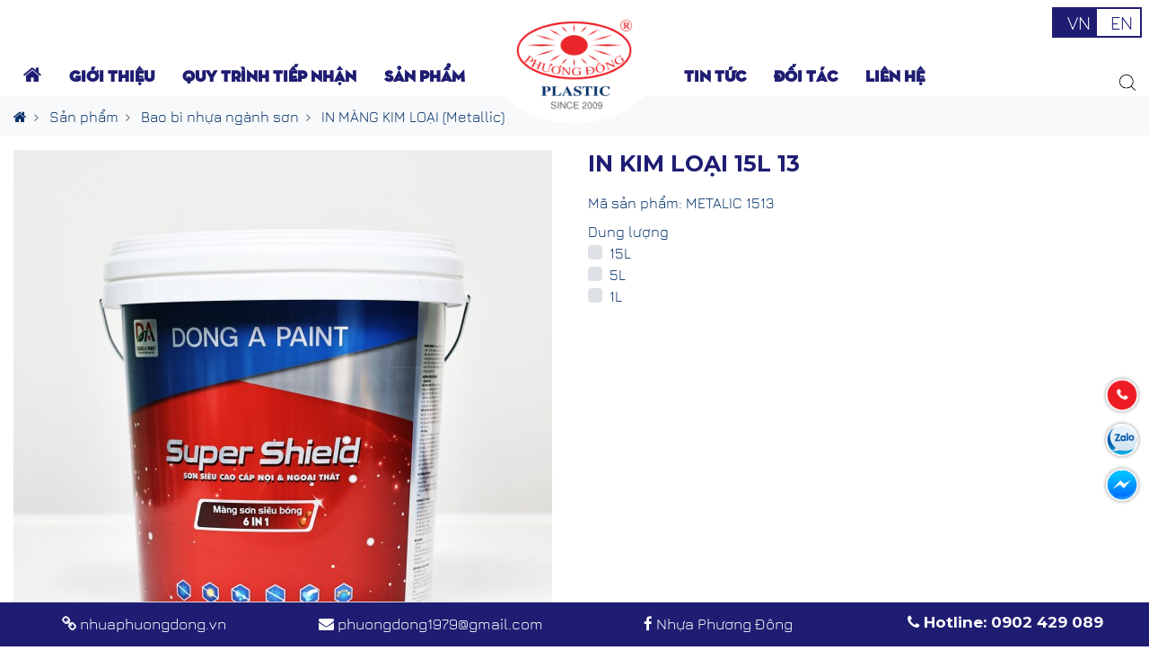

--- FILE ---
content_type: text/html; charset=utf-8
request_url: https://nhuaphuongdong.vn/in-kim-loai-15l-13
body_size: 8627
content:
<!DOCTYPE html>
<!--[if IE]><![endif]-->
<!--[if IE 8 ]><html dir="ltr" lang="vi" class="ie8"><![endif]-->
<!--[if IE 9 ]><html dir="ltr" lang="vi" class="ie9"><![endif]-->
<!--[if (gt IE 9)|!(IE)]><!-->
<html dir="ltr" lang="vi">
<!--<![endif]-->
    <head>
        <meta charset="UTF-8" />
        <meta name="viewport" content="width=device-width, initial-scale=1, maximum-scale=1" />
        <title>In kim loại 15L 13</title>
        <meta name="robots" content="index, follow" />
        <meta property="fb:app_id" content="" />
        <base href="https://nhuaphuongdong.vn/" />
                <meta name="description" content="In kim loại 15L 13" />
                        <meta name="keywords" content="In kim loại 15L 13" />
                <meta http-equiv="X-UA-Compatible" content="IE=edge">
                <link href="https://nhuaphuongdong.vn/in-kim-loai-15l-13" rel="canonical" />
                <link href="https://nhuaphuongdong.vn/image/catalog/logo/logo-nhuaphuongdong-vuong.png" rel="icon" />
                                <meta property="og:title" content="In kim loại 15L 13" />
                <meta property="og:image" content="https://nhuaphuongdong.vn/image/cache/catalog/san-pham/in-kim-loai-metalic/metalic-15l/metallic-13-600x600.jpg" />
                <meta property="og:image:type" content="image/jpg" />
                <meta property="og:image:width" content="600" />
                <meta property="og:image:height" content="600" />
                <meta property="og:url" content="https://nhuaphuongdong.vn/in-kim-loai-15l-13" />
                <meta property="og:site_name" content="CÔNG TY TNHH SẢN XUẤT THƯƠNG MẠI NHỰA PHƯƠNG ĐÔNG" />
                <meta property="og:description" content="In kim loại 15L 13" />
                <meta property="og:type" content="website" />
                <script src="catalog/view/theme/tlptech/js/jquery-2.1.1.min.js" type="71465da977c38e83764eaa33-text/javascript"></script>
        <link href="catalog/view/theme/tlptech/js/bootstrap/css/bootstrap.min.css" rel="stylesheet" />
        <link href="catalog/view/theme/tlptech/js/swiper/css/swiper.min.css" rel="stylesheet" type="text/css" />
        <link rel="stylesheet" href="https://cdnjs.cloudflare.com/ajax/libs/fancybox/3.5.7/jquery.fancybox.min.css" integrity="sha512-H9jrZiiopUdsLpg94A333EfumgUBpO9MdbxStdeITo+KEIMaNfHNvwyjjDJb+ERPaRS6DpyRlKbvPUasNItRyw==" crossorigin="anonymous" referrerpolicy="no-referrer" />
        <link href="https://fonts.googleapis.com/css?family=Montserrat:300,400,500,600,700,800,900&display=swap&subset=vietnamese" rel="stylesheet">
        <link rel="stylesheet" type="text/css" href="catalog/view/theme/tlptech/css/main-style.min.css?v=1768692222" />
                <script type="71465da977c38e83764eaa33-text/javascript" src="catalog/view/javascript/jquery/datetimepicker/moment.js"></script>
                <script type="71465da977c38e83764eaa33-text/javascript" src="catalog/view/javascript/jquery/datetimepicker/bootstrap-datetimepicker.min.js"></script>
                <!--[if IE 8]>
        <link rel="stylesheet" type="text/css" href="catalog/view/theme/tlptech/stylesheet/ie8.css" />
    <![endif]-->
                <!-- Google tag (gtag.js) -->
<script async src="https://www.googletagmanager.com/gtag/js?id=G-KPPEFMVCQ1" type="71465da977c38e83764eaa33-text/javascript"></script>
<script type="71465da977c38e83764eaa33-text/javascript">
  window.dataLayer = window.dataLayer || [];
  function gtag(){dataLayer.push(arguments);}
  gtag('js', new Date());

  gtag('config', 'G-KPPEFMVCQ1');
</script>                <script type="application/ld+json">
            {
                "@context": "http://schema.org",
                "@type": "WebSite",
                "url": "https://nhuaphuongdong.vn/",
                "name":"CÔNG TY TNHH SẢN XUẤT THƯƠNG MẠI NHỰA PHƯƠNG ĐÔNG",
                "potentialAction": {
                    "@type": "SearchAction",
                    "target": "https://nhuaphuongdong.vn/index.php?route=product/search&search={search_term_string}",
                    "query-input": "required name=search_term_string"
                }
            }
        </script>
        <script type="application/ld+json">
            {"@context":"http://schema.org","@type":"Organization","name":"CÔNG TY TNHH SẢN XUẤT THƯƠNG MẠI NHỰA PHƯƠNG ĐÔNG","alternateName":"CÔNG TY TNHH SẢN XUẤT THƯƠNG MẠI NHỰA PHƯƠNG ĐÔNG","url":"https://nhuaphuongdong.vn/","logo":"https://nhuaphuongdong.vn/image/cache/catalog/logo/logo-nhuaphuongdong-vuong-300x300.png","foundingDate":"2013","email":"phuongdong1979@gmail.com","sameAs":["https://www.facebook.com/nhuaphuongdong","https://www.facebook.com/nhuaphuongdong","https://www.facebook.com/nhuaphuongdong","https://www.facebook.com/nhuaphuongdong","https://www.facebook.com/nhuaphuongdong"],"founders":[{"@type":"Person","name":"CÔNG TY TNHH SẢN XUẤT THƯƠNG MẠI NHỰA PHƯƠNG ĐÔNG","jobTitle":"Giám đốc"},{"@type":"Person","name":"CÔNG TY TNHH SẢN XUẤT THƯƠNG MẠI NHỰA PHƯƠNG ĐÔNG","jobTitle":"Phó Giám đốc"}],"contactPoint":[{"@type":"ContactPoint","telephone":"0902 429 089","contactType":"customer service"}],"address":{"@type":"PostalAddress","streetAddress":"&lt;b&gt;Địa chỉ:&lt;/b&gt; 879 Ấp Bình Thủy, Xã Hòa Khánh Đông, Huyện Đức Hoà, Tỉnh Long An, Việt Nam<br />
","addressLocality":"","addressRegion":"Hồ Chí Minh","postalCode":"777777","addressCountry":"VN"}}
        </script><script type="application/ld+json">
            {"@context":"https://schema.org","@type":"LocalBusiness","name":"CÔNG TY TNHH SẢN XUẤT THƯƠNG MẠI NHỰA PHƯƠNG ĐÔNG","description":"CÔNG TY TNHH SẢN XUẤT THƯƠNG MẠI NHỰA PHƯƠNG ĐÔNG","image":{"@type":"ImageObject","url":"https://nhuaphuongdong.vn/image/cache/catalog/logo/logo-nhuaphuongdong-vuong-300x300.png","width":300,"height":250},"telephone":"0902 429 089","url":"https://nhuaphuongdong.vn/","address":{"@type":"PostalAddress","streetAddress":"&lt;b&gt;Địa chỉ:&lt;/b&gt; 879 Ấp Bình Thủy, Xã Hòa Khánh Đông, Huyện Đức Hoà, Tỉnh Long An, Việt Nam<br />
","addressLocality":"&lt;b&gt;Địa chỉ:&lt;/b&gt; 879 Ấp Bình Thủy, Xã Hòa Khánh Đông, Huyện Đức Hoà, Tỉnh Long An, Việt Nam<br />
","postalCode":"777777","addressRegion":"&lt;b&gt;Địa chỉ:&lt;/b&gt; 879 Ấp Bình Thủy, Xã Hòa Khánh Đông, Huyện Đức Hoà, Tỉnh Long An, Việt Nam<br />
","addressCountry":"VN"},"priceRange":"300.000 VNĐ - 10.000.000 VNĐ","openingHoursSpecification":[{"@type":"OpeningHoursSpecification","dayOfWeek":["Monday","Tuesday","Wednesday","Thursday","Friday","Saturday","Sunday"],"opens":"07:30","closes":"23:50"}]}
        </script>
            <style>
        b, strong {
    font-family: Montserrat;
    font-weight: 600;
        }
    </style>
</head>
<body class="product-product-6381 other-page">
<div class="header">
<div class="header-main">
    <div class="container">
        <div class="row align-header justify-content-between">
             <div class="col-xl-5 col-lg-5 col-md-5 col-5">
                <div class="wap-menu d-none d-lg-block align-items-start">
                    <div id="menu">
                        <ul class="list-inline">
                        <li class="list-inline-item"><a href="https://nhuaphuongdong.vn/"><i class="fa fa-home" aria-hidden="true"></i></a></li>
                                                                                <li class="list-inline-item">
                                                                 <a href="https://nhuaphuongdong.vn/gioi-thieu-nhua-phuong-dong">Giới thiệu</a>
                                                            </li>
                                                        <li class="list-inline-item">
                                                                <a>Quy trình tiếp nhận</a>
                                <div class="menu-drop-down">
                                    <ul>
                                                                                <li class="">
                                            <a href="https://nhuaphuongdong.vn/tiep-nhan-in-nhua">
                                                <i class="fa fa-angle-right" aria-hidden="true"></i>
                                                Tiếp nhận in nhựa                                            </a>
                                        </li>
                                                                                <li class="">
                                            <a href="https://nhuaphuongdong.vn/gia-cong-khuon-mau">
                                                <i class="fa fa-angle-right" aria-hidden="true"></i>
                                                Gia công khuôn mẫu                                            </a>
                                        </li>
                                                                            </ul>
                                </div>
                                                            </li>
                                                                                                                            <li class="list-inline-item">
                                                        <a>Sản phẩm</a>
                            <div class="menu-drop-down">
                                <ul>
                                                                <li class="">
                                <a href="https://nhuaphuongdong.vn/bao-bi-nhua-nganh-son" > Bao bì nhựa ngành sơn </a>
                                                                    <div class="pl-1">
                                        <ul>
                                                                                <li class="">
                                        <a href="https://nhuaphuongdong.vn/in-mang-kim-loai-metallic" style="font-size:12px">- IN MÀNG KIM LOẠI (Metallic) </a>
                                        </li>
                                                                                <li class="">
                                        <a href="https://nhuaphuongdong.vn/in-mang-mo-iml" style="font-size:12px">- IN MÀNG MỜ (IML) </a>
                                        </li>
                                                                                <li class="">
                                        <a href="https://nhuaphuongdong.vn/in-lua" style="font-size:12px">- IN LỤA </a>
                                        </li>
                                                                                <li class="">
                                        <a href="https://nhuaphuongdong.vn/metallic-dong-mau" style="font-size:12px">- METALLIC &amp; ĐỒNG MÀU </a>
                                        </li>
                                                                                </ul>
                                    </div>
                                                                    </li>
                                                                <li class="">
                                <a href="https://nhuaphuongdong.vn/bao-bi-dau-nhot" > Bao bì dầu nhớt </a>
                                                                </li>
                                                                <li class="">
                                <a href="https://nhuaphuongdong.vn/bao-bi-my-pham" > Bao bì mỹ phẩm </a>
                                                                </li>
                                                                <li class="">
                                <a href="https://nhuaphuongdong.vn/nap-bat" > Nắp bật </a>
                                                                </li>
                                                                </ul>
                            </div>
                                                    </li>
                                                                        </ul>
                    </div>
                </div>
             </div>
            <div class="col-xl-2 col-lg-2 col-md-2 col-2">
                <div class="wt-logo">
                                        <div class="logo" style="position: relative;margin-bottom: -30px; z-index:30000; background-color: #fff; border-radius:0px 0px 50% 50%">
                        <a href="https://nhuaphuongdong.vn/" title="CÔNG TY TNHH SẢN XUẤT THƯƠNG MẠI NHỰA PHƯƠNG ĐÔNG">
                            <img src="https://nhuaphuongdong.vn/image/cache/catalog/logo/logo-nhuaphuongdong-vuong-300x300.png" title="CÔNG TY TNHH SẢN XUẤT THƯƠNG MẠI NHỰA PHƯƠNG ĐÔNG" alt="CÔNG TY TNHH SẢN XUẤT THƯƠNG MẠI NHỰA PHƯƠNG ĐÔNG" /> <span style="display:none">CÔNG TY TNHH SẢN XUẤT THƯƠNG MẠI NHỰA PHƯƠNG ĐÔNG</span>
                        </a>
                    </div>
                                    </div>
            </div>
            <div class="d-lg-none col-md-2 col-4 col-trigger text-right pt-3">
                <div class="search-trigger" id="search-trigger">
                    <svg width="20" height="20" viewBox="0 0 20 20" fill="none" xmlns="http://www.w3.org/2000/svg"><path d="M17.17 16.48L12 11.36a5.5 5.5 0 10-4.22 2 5.41 5.41 0 003.51-1.27l5.14 5.13a.51.51 0 00.7 0 .5.5 0 00.04-.74zm-9.35-4.15a4.5 4.5 0 110-9 4.5 4.5 0 010 9z" fill="currentColor"></path></svg>
                </div>
                <div class="d-lg-none mobile_menu_trigger">
                    <div class="nav-icon"> <div></div> </div>
                </div>
            </div>
            <div class="col-xl-5 col-lg-5 col-md-5 col-5">
                <div class="d-flex flex-row-reverse">
                    <div class="p-2">
                    <div class="language">
<form action="https://nhuaphuongdong.vn/index.php?route=common/language/language" method="post" enctype="multipart/form-data" id="language">
<div class="row language_bg">
<div class="col-6 active language_item">
    <a class="current">VN</span></a>
</div>
<div class="col-6 language_item">
    <a href="en-gb">EN</a>
</div>
</div>
<input type="hidden" name="code" value="" />
<input type="hidden" name="redirect" value="https://nhuaphuongdong.vn/in-kim-loai-15l-13" />
</form>
</div>

</div>
                </div>
                <div class="row align-items-end">
                    <div class="col-8">
                        <div class="wap-menu d-none d-lg-block align-items-start">
                            <div id="menu" style="text-align:left;">
                                <ul class="list-inline">
                                                                        <li class="list-inline-item">
                                                                                <a href="https://nhuaphuongdong.vn/tin-tuc" >Tin Tức</a>
                                                                            </li>
                                                                        <li class="list-inline-item">
                                                                                <a href="https://nhuaphuongdong.vn/doi-tac" >Đối tác</a>
                                                                            </li>
                                                                                                            <li class="list-inline-item">
                                        <a href="https://nhuaphuongdong.vn/lien-he" > Liên hệ</a>
                                    </li>
                                    
                                </ul>
                            </div> <!-- #menu ends -->
                        </div>
                    </div>
                    <div class="col-4"><div id="search">
    <input type="text" name="search" class="search_input form-control" placeholder="Tìm kiếm" value=""/>
    <span class="button-search" id="button-search"></span>
</div>
<script type="71465da977c38e83764eaa33-text/javascript">
$('#search #button-search').on('click', function() {
    var url = 'https://nhuaphuongdong.vn/tim-kiem';
    var value = $('#search input[name=\'search\']').val();
    if (value) {
    url += '&search=' + encodeURIComponent(value);
    }
    location = url;
});
$('#search input[name=\'search\']').on('keydown', function(e) {
    if (e.keyCode == 13) {
    $('#search #button-search').trigger('click');
    }
});
</script></div>
                </div>
                </div>
            </div>
        </div>
    </div><!-- header-main end-->
    <div class="mobile_menu_wrapper" >
        <div class="mobile_menu">
            <ul class="m_menu list-unstyled px-0 py-0">
                                                <li>
                                        <a href="https://nhuaphuongdong.vn/gioi-thieu-nhua-phuong-dong" >Giới thiệu</a>
                                    </li>
                                <li>
                                        <div class="d-flex p-link-d">
                        <a class="flex-grow-1">Quy trình tiếp nhận</a>
                        <span class="plus align-self-center"><i class="fa fa-plus"></i><i class="fa fa-minus"></i></span>
                    </div>

                    <ul class="list-unstyled px-0 py-0 mx-0 my-0">
                                                <li>
                            <a href="https://nhuaphuongdong.vn/tiep-nhan-in-nhua">Tiếp nhận in nhựa</a>
                        </li>
                                                <li>
                            <a href="https://nhuaphuongdong.vn/gia-cong-khuon-mau">Gia công khuôn mẫu</a>
                        </li>
                                            </ul>
                                    </li>
                                                                <li>
                                        <div class="d-flex p-link-d">
                        <a class="flex-grow-1">Sản phẩm</a>
                        <span class="plus align-self-center"><i class="fa fa-plus"></i><i class="fa fa-minus"></i></span>
                    </div>
                    <ul class="list-unstyled px-0 py-0 mx-0 my-0">
                                                <li>
                                                        <div class="d-flex p-link-d">
                                <a class="flex-grow-1" href="https://nhuaphuongdong.vn/bao-bi-nhua-nganh-son">Bao bì nhựa ngành sơn</a>
                                <span class="plus align-self-center"><i class="fa fa-plus"></i><i class="fa fa-minus"></i></span>
                            </div>
                            <ul class="list-unstyled p-0 m-0">
                                                                <li><a href="https://nhuaphuongdong.vn/in-mang-kim-loai-metallic">IN MÀNG KIM LOẠI (Metallic)</a></li>
                                                                <li><a href="https://nhuaphuongdong.vn/in-mang-mo-iml">IN MÀNG MỜ (IML)</a></li>
                                                                <li><a href="https://nhuaphuongdong.vn/in-lua">IN LỤA</a></li>
                                                                <li><a href="https://nhuaphuongdong.vn/metallic-dong-mau">METALLIC &amp; ĐỒNG MÀU</a></li>
                                                            </ul>
                                                    </li>
                                                <li>
                                                        <a href="https://nhuaphuongdong.vn/bao-bi-dau-nhot">Bao bì dầu nhớt</a>
                                                    </li>
                                                <li>
                                                        <a href="https://nhuaphuongdong.vn/bao-bi-my-pham">Bao bì mỹ phẩm</a>
                                                    </li>
                                                <li>
                                                        <a href="https://nhuaphuongdong.vn/nap-bat">Nắp bật</a>
                                                    </li>
                                            </ul>
                                    </li>
                                                                <li>
                                        <a href="https://nhuaphuongdong.vn/tin-tuc">Tin Tức</a>
                                    </li>
                                <li>
                                        <a href="https://nhuaphuongdong.vn/doi-tac">Đối tác</a>
                                    </li>
                                                <li>
                    <a href="https://nhuaphuongdong.vn/lien-he"> Liên hệ</a>
                </li>
                            </ul>
        </div>
    </div>
</div> <!-- header ends -->
<div class="d-lg-none col-md-12">
    <div id="search">
    <input type="text" name="search" class="search_input form-control" placeholder="Tìm kiếm" value=""/>
    <span class="button-search" id="button-search"></span>
</div>
<script type="71465da977c38e83764eaa33-text/javascript">
$('#search #button-search').on('click', function() {
    var url = 'https://nhuaphuongdong.vn/tim-kiem';
    var value = $('#search input[name=\'search\']').val();
    if (value) {
    url += '&search=' + encodeURIComponent(value);
    }
    location = url;
});
$('#search input[name=\'search\']').on('keydown', function(e) {
    if (e.keyCode == 13) {
    $('#search #button-search').trigger('click');
    }
});
</script></div>
<div id="notification" class="container"></div>
<div class="bg-light breadcrumb-w">
    <div class="container">
        <nav aria-label="breadcrumb">
            <ol class="breadcrumb">
                                    <li class="breadcrumb-item">
                        <a href="https://nhuaphuongdong.vn/"><i class="fa fa-home" aria-hidden="true"></i></a>
                        </li>                    <li class="breadcrumb-item">
                        <a href="https://nhuaphuongdong.vn/san-pham">Sản phẩm</a>
                        </li>                    <li class="breadcrumb-item">
                        <a href="https://nhuaphuongdong.vn/san-pham/bao-bi-nhua-nganh-son">Bao bì nhựa ngành sơn</a>
                        </li>                    <li class="breadcrumb-item">
                        <a href="https://nhuaphuongdong.vn/san-pham/bao-bi-nhua-nganh-son/in-mang-kim-loai-metallic">IN MÀNG KIM LOẠI (Metallic)</a>
                        </li>                    </ol>
                </nav>
            </div>
        </div>
        <div class="container product-details">
            <div class="row">
                <div id="content" class="col-sm-12 product">
                    <div class="row product-info"><!--row1-->
                                                    <div class="col-xl-6 col-lg-6 col-12">
                                                                    <div class="row no-gutters ">
                                                                                    <div class="col-12">
                                                <a href="https://nhuaphuongdong.vn/image/cache/catalog/san-pham/in-kim-loai-metalic/metalic-15l/metallic-13-cr-1000x1000.jpg" data-fancybox="images"><!--href la hinh lon neu co-->
                                                    <img src="https://nhuaphuongdong.vn/image/cache/catalog/san-pham/in-kim-loai-metalic/metalic-15l/metallic-13-cr-600x600.jpg" title="In kim loại 15L 13" alt="In kim loại 15L 13" />
                                                </a>
                                            </div>
                                                                                                                    </div> 
                                                        <script type="71465da977c38e83764eaa33-text/javascript">
                                $(function(){
                                    if ($(window).width() > 991) {
                                        $('[data-fancybox="images"]').fancybox({
                                      thumbs : {
                                        autoStart : true,
                                        axis      : 'x'
                                      },
                                    });
                                }
                                });
                            </script>
                                                    </div><!-- product-info-left END -->
                                        <div class="col-xl-6 col-lg-6  col-12">
                        <h1 itemprop="name">In kim loại 15L 13</h1>
                        <div class="description mt-3">
                            <label>Mã sản phẩm:</label>
                            <span>METALIC 1513</span>
                        </div> <!-- .description ends -->
                        <div></div>
                                                                        <div class="options contrast_font">
                            <h2 hidden>Tùy chọn có sẵn</h2>

                                                        
                            
                                                        <div class="form-group required">
                                <label class="form-check-label">Dung lượng</label>
                                <div id="input-option586">
                                                                        <div class="checkbox custom-control custom-checkbox">
                                        <input type="checkbox" name="option[586][]" value="894" class="custom-control-input" id="894"/>
                                        <label class="custom-control-label" for="894">
                                                                                        15L                                                                                </div>
                                                                        <div class="checkbox custom-control custom-checkbox">
                                        <input type="checkbox" name="option[586][]" value="896" class="custom-control-input" id="896"/>
                                        <label class="custom-control-label" for="896">
                                                                                        5L                                                                                </div>
                                                                        <div class="checkbox custom-control custom-checkbox">
                                        <input type="checkbox" name="option[586][]" value="895" class="custom-control-input" id="895"/>
                                        <label class="custom-control-label" for="895">
                                                                                        1L                                                                                </div>
                                                                    </div>
                            </div>
                                                                                </div> <!-- .options ends -->
                        
                                            </div> <!-- .options ends -->

                </div>
        </div> <!-- product-info-right END -->
    </div> <!--row1 END-->
<div>
</div>
</div> <!-- end id content-->
</div>
</div>

<div class="related-product home-section">  
    <div class="container">
        <div class=" mb-4 text-center">
            <h2 class="title text-uppercase">Sản Phẩm Cùng Loại </h2>
        </div>
        <div class="row">
                <div class="col-xl-3 col-lg-3 col-md-6 col-sm-12 col-xs-12">
            <div class="product-thumb">
            <div class="thumb-image">
                                                                <div class="image">
                                    <a href="https://nhuaphuongdong.vn/metallic32">
                        <img class="lazy" src="/image/ajax-loader.gif" data-src="https://nhuaphuongdong.vn/image/cache/catalog/san-pham-nhua-phuong-dong/in-mang-kim-loai-metallic/metallic-32-cr-400x400.jpg" data-srcset="https://nhuaphuongdong.vn/image/cache/catalog/san-pham-nhua-phuong-dong/in-mang-kim-loai-metallic/metallic-32-cr-400x400.jpg" alt="metallic32" />
                    </a>
                                </div>
            </div>
            <div class="caption row no-gutters">
                <div class="col-12 text-center">
                <a href="https://nhuaphuongdong.vn/metallic32"><h3 class="name">metallic32</h3></a>
                </div>
            </div>
            </div>
        </div>
                <div class="col-xl-3 col-lg-3 col-md-6 col-sm-12 col-xs-12">
            <div class="product-thumb">
            <div class="thumb-image">
                                                                <div class="image">
                                    <a href="https://nhuaphuongdong.vn/metallic-33">
                        <img class="lazy" src="/image/ajax-loader.gif" data-src="https://nhuaphuongdong.vn/image/cache/catalog/san-pham-nhua-phuong-dong/in-mang-kim-loai-metallic/metallic-33-cr-400x400.jpg" data-srcset="https://nhuaphuongdong.vn/image/cache/catalog/san-pham-nhua-phuong-dong/in-mang-kim-loai-metallic/metallic-33-cr-400x400.jpg" alt="metallic 33" />
                    </a>
                                </div>
            </div>
            <div class="caption row no-gutters">
                <div class="col-12 text-center">
                <a href="https://nhuaphuongdong.vn/metallic-33"><h3 class="name">metallic 33</h3></a>
                </div>
            </div>
            </div>
        </div>
                <div class="col-xl-3 col-lg-3 col-md-6 col-sm-12 col-xs-12">
            <div class="product-thumb">
            <div class="thumb-image">
                                                                <div class="image">
                                    <a href="https://nhuaphuongdong.vn/metallic-30">
                        <img class="lazy" src="/image/ajax-loader.gif" data-src="https://nhuaphuongdong.vn/image/cache/catalog/san-pham-nhua-phuong-dong/in-mang-kim-loai-metallic/metallic-30-cr-400x400.jpg" data-srcset="https://nhuaphuongdong.vn/image/cache/catalog/san-pham-nhua-phuong-dong/in-mang-kim-loai-metallic/metallic-30-cr-400x400.jpg" alt="metallic 30" />
                    </a>
                                </div>
            </div>
            <div class="caption row no-gutters">
                <div class="col-12 text-center">
                <a href="https://nhuaphuongdong.vn/metallic-30"><h3 class="name">metallic 30</h3></a>
                </div>
            </div>
            </div>
        </div>
                <div class="col-xl-3 col-lg-3 col-md-6 col-sm-12 col-xs-12">
            <div class="product-thumb">
            <div class="thumb-image">
                                                                <div class="image">
                                    <a href="https://nhuaphuongdong.vn/metallic-3">
                        <img class="lazy" src="/image/ajax-loader.gif" data-src="https://nhuaphuongdong.vn/image/cache/catalog/san-pham-nhua-phuong-dong/in-mang-kim-loai-metallic/metallic-29-cr-400x400.jpg" data-srcset="https://nhuaphuongdong.vn/image/cache/catalog/san-pham-nhua-phuong-dong/in-mang-kim-loai-metallic/metallic-29-cr-400x400.jpg" alt="metallic 3" />
                    </a>
                                </div>
            </div>
            <div class="caption row no-gutters">
                <div class="col-12 text-center">
                <a href="https://nhuaphuongdong.vn/metallic-3"><h3 class="name">metallic 3</h3></a>
                </div>
            </div>
            </div>
        </div>
                <div class="col-xl-3 col-lg-3 col-md-6 col-sm-12 col-xs-12">
            <div class="product-thumb">
            <div class="thumb-image">
                                                                <div class="image">
                                    <a href="https://nhuaphuongdong.vn/metallic-2">
                        <img class="lazy" src="/image/ajax-loader.gif" data-src="https://nhuaphuongdong.vn/image/cache/catalog/san-pham-nhua-phuong-dong/in-mang-kim-loai-metallic/metallic-27-cr-400x400.jpg" data-srcset="https://nhuaphuongdong.vn/image/cache/catalog/san-pham-nhua-phuong-dong/in-mang-kim-loai-metallic/metallic-27-cr-400x400.jpg" alt="metallic 2" />
                    </a>
                                </div>
            </div>
            <div class="caption row no-gutters">
                <div class="col-12 text-center">
                <a href="https://nhuaphuongdong.vn/metallic-2"><h3 class="name">metallic 2</h3></a>
                </div>
            </div>
            </div>
        </div>
                <div class="col-xl-3 col-lg-3 col-md-6 col-sm-12 col-xs-12">
            <div class="product-thumb">
            <div class="thumb-image">
                                                                <div class="image">
                                    <a href="https://nhuaphuongdong.vn/metallic-1">
                        <img class="lazy" src="/image/ajax-loader.gif" data-src="https://nhuaphuongdong.vn/image/cache/catalog/san-pham-nhua-phuong-dong/in-mang-kim-loai-metallic/metallic-28-cr-400x400.jpg" data-srcset="https://nhuaphuongdong.vn/image/cache/catalog/san-pham-nhua-phuong-dong/in-mang-kim-loai-metallic/metallic-28-cr-400x400.jpg" alt="metallic 1" />
                    </a>
                                </div>
            </div>
            <div class="caption row no-gutters">
                <div class="col-12 text-center">
                <a href="https://nhuaphuongdong.vn/metallic-1"><h3 class="name">metallic 1</h3></a>
                </div>
            </div>
            </div>
        </div>
                <div class="col-xl-3 col-lg-3 col-md-6 col-sm-12 col-xs-12">
            <div class="product-thumb">
            <div class="thumb-image">
                                                                <div class="image">
                                    <a href="https://nhuaphuongdong.vn/metaliic31">
                        <img class="lazy" src="/image/ajax-loader.gif" data-src="https://nhuaphuongdong.vn/image/cache/catalog/san-pham-nhua-phuong-dong/in-mang-kim-loai-metallic/metallic-31-cr-400x400.jpg" data-srcset="https://nhuaphuongdong.vn/image/cache/catalog/san-pham-nhua-phuong-dong/in-mang-kim-loai-metallic/metallic-31-cr-400x400.jpg" alt="metaliic31" />
                    </a>
                                </div>
            </div>
            <div class="caption row no-gutters">
                <div class="col-12 text-center">
                <a href="https://nhuaphuongdong.vn/metaliic31"><h3 class="name">metaliic31</h3></a>
                </div>
            </div>
            </div>
        </div>
                <div class="col-xl-3 col-lg-3 col-md-6 col-sm-12 col-xs-12">
            <div class="product-thumb">
            <div class="thumb-image">
                                                                <div class="image">
                                    <a href="https://nhuaphuongdong.vn/in-kim-loai-5l03">
                        <img class="lazy" src="/image/ajax-loader.gif" data-src="https://nhuaphuongdong.vn/image/cache/catalog/san-pham/in-kim-loai-metalic/metallic--5l-cr-400x400.jpg" data-srcset="https://nhuaphuongdong.vn/image/cache/catalog/san-pham/in-kim-loai-metalic/metallic--5l-cr-400x400.jpg" alt="In kim loại 5L.03" />
                    </a>
                                </div>
            </div>
            <div class="caption row no-gutters">
                <div class="col-12 text-center">
                <a href="https://nhuaphuongdong.vn/in-kim-loai-5l03"><h3 class="name">In kim loại 5L.03</h3></a>
                </div>
            </div>
            </div>
        </div>
                <div class="col-xl-3 col-lg-3 col-md-6 col-sm-12 col-xs-12">
            <div class="product-thumb">
            <div class="thumb-image">
                                                                <div class="image">
                                    <a href="https://nhuaphuongdong.vn/in-kim-loai-5l01">
                        <img class="lazy" src="/image/ajax-loader.gif" data-src="https://nhuaphuongdong.vn/image/cache/catalog/san-pham/in-kim-loai-metalic/metallic5l01-cr-400x400.jpg" data-srcset="https://nhuaphuongdong.vn/image/cache/catalog/san-pham/in-kim-loai-metalic/metallic5l01-cr-400x400.jpg" alt="In kim loai 5L.01" />
                    </a>
                                </div>
            </div>
            <div class="caption row no-gutters">
                <div class="col-12 text-center">
                <a href="https://nhuaphuongdong.vn/in-kim-loai-5l01"><h3 class="name">In kim loai 5L.01</h3></a>
                </div>
            </div>
            </div>
        </div>
                <div class="col-xl-3 col-lg-3 col-md-6 col-sm-12 col-xs-12">
            <div class="product-thumb">
            <div class="thumb-image">
                                                                <div class="image">
                                    <a href="https://nhuaphuongdong.vn/in-kim-loai-5l-02">
                        <img class="lazy" src="/image/ajax-loader.gif" data-src="https://nhuaphuongdong.vn/image/cache/catalog/san-pham/in-kim-loai-metalic/metallic-5l-cr-400x400.jpg" data-srcset="https://nhuaphuongdong.vn/image/cache/catalog/san-pham/in-kim-loai-metalic/metallic-5l-cr-400x400.jpg" alt="In kim loại 5L 02" />
                    </a>
                                </div>
            </div>
            <div class="caption row no-gutters">
                <div class="col-12 text-center">
                <a href="https://nhuaphuongdong.vn/in-kim-loai-5l-02"><h3 class="name">In kim loại 5L 02</h3></a>
                </div>
            </div>
            </div>
        </div>
                <div class="col-xl-3 col-lg-3 col-md-6 col-sm-12 col-xs-12">
            <div class="product-thumb">
            <div class="thumb-image">
                                                                <div class="image">
                                    <a href="https://nhuaphuongdong.vn/in-kim-loai-15l-7a">
                        <img class="lazy" src="/image/ajax-loader.gif" data-src="https://nhuaphuongdong.vn/image/cache/catalog/san-pham/in-kim-loai-metalic/metalic-15l/metallic-7a-cr-400x400.jpg" data-srcset="https://nhuaphuongdong.vn/image/cache/catalog/san-pham/in-kim-loai-metalic/metalic-15l/metallic-7a-cr-400x400.jpg" alt="In kim loại 15L 7A" />
                    </a>
                                </div>
            </div>
            <div class="caption row no-gutters">
                <div class="col-12 text-center">
                <a href="https://nhuaphuongdong.vn/in-kim-loai-15l-7a"><h3 class="name">In kim loại 15L 7A</h3></a>
                </div>
            </div>
            </div>
        </div>
                <div class="col-xl-3 col-lg-3 col-md-6 col-sm-12 col-xs-12">
            <div class="product-thumb">
            <div class="thumb-image">
                                                                <div class="image">
                                    <a href="https://nhuaphuongdong.vn/in-kim-loai-15l-4">
                        <img class="lazy" src="/image/ajax-loader.gif" data-src="https://nhuaphuongdong.vn/image/cache/catalog/san-pham/in-kim-loai-metalic/metalic-15l/metallic-4-cr-400x400.jpg" data-srcset="https://nhuaphuongdong.vn/image/cache/catalog/san-pham/in-kim-loai-metalic/metalic-15l/metallic-4-cr-400x400.jpg" alt="In kim loại 15L 4" />
                    </a>
                                </div>
            </div>
            <div class="caption row no-gutters">
                <div class="col-12 text-center">
                <a href="https://nhuaphuongdong.vn/in-kim-loai-15l-4"><h3 class="name">In kim loại 15L 4</h3></a>
                </div>
            </div>
            </div>
        </div>
                <div class="col-xl-3 col-lg-3 col-md-6 col-sm-12 col-xs-12">
            <div class="product-thumb">
            <div class="thumb-image">
                                                                <div class="image">
                                    <a href="https://nhuaphuongdong.vn/in-kim-loai-15l-26-metalic">
                        <img class="lazy" src="/image/ajax-loader.gif" data-src="https://nhuaphuongdong.vn/image/cache/catalog/san-pham/in-kim-loai-metalic/metalic-15l/metallic-26-cr-400x400.jpg" data-srcset="https://nhuaphuongdong.vn/image/cache/catalog/san-pham/in-kim-loai-metalic/metalic-15l/metallic-26-cr-400x400.jpg" alt="In kim loai 15L 26 METALIC" />
                    </a>
                                </div>
            </div>
            <div class="caption row no-gutters">
                <div class="col-12 text-center">
                <a href="https://nhuaphuongdong.vn/in-kim-loai-15l-26-metalic"><h3 class="name">In kim loai 15L 26 METALIC</h3></a>
                </div>
            </div>
            </div>
        </div>
                <div class="col-xl-3 col-lg-3 col-md-6 col-sm-12 col-xs-12">
            <div class="product-thumb">
            <div class="thumb-image">
                                                                <div class="image">
                                    <a href="https://nhuaphuongdong.vn/in-kim-loai-15l-26">
                        <img class="lazy" src="/image/ajax-loader.gif" data-src="https://nhuaphuongdong.vn/image/cache/catalog/san-pham/in-kim-loai-metalic/metalic-15l/metallic-15l2̉6-cr-400x400.jpg" data-srcset="https://nhuaphuongdong.vn/image/cache/catalog/san-pham/in-kim-loai-metalic/metalic-15l/metallic-15l2̉6-cr-400x400.jpg" alt="In kim loai 15L 26" />
                    </a>
                                </div>
            </div>
            <div class="caption row no-gutters">
                <div class="col-12 text-center">
                <a href="https://nhuaphuongdong.vn/in-kim-loai-15l-26"><h3 class="name">In kim loai 15L 26</h3></a>
                </div>
            </div>
            </div>
        </div>
                <div class="col-xl-3 col-lg-3 col-md-6 col-sm-12 col-xs-12">
            <div class="product-thumb">
            <div class="thumb-image">
                                                                <div class="image">
                                    <a href="https://nhuaphuongdong.vn/in-kim-loai-15l-25">
                        <img class="lazy" src="/image/ajax-loader.gif" data-src="https://nhuaphuongdong.vn/image/cache/catalog/san-pham/in-kim-loai-metalic/metalic-15l/metallic-25-cr-400x400.jpg" data-srcset="https://nhuaphuongdong.vn/image/cache/catalog/san-pham/in-kim-loai-metalic/metalic-15l/metallic-25-cr-400x400.jpg" alt="In kim loai 15L 25" />
                    </a>
                                </div>
            </div>
            <div class="caption row no-gutters">
                <div class="col-12 text-center">
                <a href="https://nhuaphuongdong.vn/in-kim-loai-15l-25"><h3 class="name">In kim loai 15L 25</h3></a>
                </div>
            </div>
            </div>
        </div>
                <div class="col-xl-3 col-lg-3 col-md-6 col-sm-12 col-xs-12">
            <div class="product-thumb">
            <div class="thumb-image">
                                                                <div class="image">
                                    <a href="https://nhuaphuongdong.vn/in-kim-loai-15l-24">
                        <img class="lazy" src="/image/ajax-loader.gif" data-src="https://nhuaphuongdong.vn/image/cache/catalog/san-pham/in-kim-loai-metalic/metalic-15l/metallic-24-cr-400x400.jpg" data-srcset="https://nhuaphuongdong.vn/image/cache/catalog/san-pham/in-kim-loai-metalic/metalic-15l/metallic-24-cr-400x400.jpg" alt="In kim loai 15L 24" />
                    </a>
                                </div>
            </div>
            <div class="caption row no-gutters">
                <div class="col-12 text-center">
                <a href="https://nhuaphuongdong.vn/in-kim-loai-15l-24"><h3 class="name">In kim loai 15L 24</h3></a>
                </div>
            </div>
            </div>
        </div>
                <div class="col-xl-3 col-lg-3 col-md-6 col-sm-12 col-xs-12">
            <div class="product-thumb">
            <div class="thumb-image">
                                                                <div class="image">
                                    <a href="https://nhuaphuongdong.vn/in-kim-loai-15l-23">
                        <img class="lazy" src="/image/ajax-loader.gif" data-src="https://nhuaphuongdong.vn/image/cache/catalog/san-pham/in-kim-loai-metalic/metalic-15l/metallic-23-cr-400x400.jpg" data-srcset="https://nhuaphuongdong.vn/image/cache/catalog/san-pham/in-kim-loai-metalic/metalic-15l/metallic-23-cr-400x400.jpg" alt="In kim loai 15L 23" />
                    </a>
                                </div>
            </div>
            <div class="caption row no-gutters">
                <div class="col-12 text-center">
                <a href="https://nhuaphuongdong.vn/in-kim-loai-15l-23"><h3 class="name">In kim loai 15L 23</h3></a>
                </div>
            </div>
            </div>
        </div>
                <div class="col-xl-3 col-lg-3 col-md-6 col-sm-12 col-xs-12">
            <div class="product-thumb">
            <div class="thumb-image">
                                                                <div class="image">
                                    <a href="https://nhuaphuongdong.vn/in-kim-loai-15l-22">
                        <img class="lazy" src="/image/ajax-loader.gif" data-src="https://nhuaphuongdong.vn/image/cache/catalog/san-pham/in-kim-loai-metalic/metalic-15l/metallic-22-cr-400x400.jpg" data-srcset="https://nhuaphuongdong.vn/image/cache/catalog/san-pham/in-kim-loai-metalic/metalic-15l/metallic-22-cr-400x400.jpg" alt="In kim loai 15L 22" />
                    </a>
                                </div>
            </div>
            <div class="caption row no-gutters">
                <div class="col-12 text-center">
                <a href="https://nhuaphuongdong.vn/in-kim-loai-15l-22"><h3 class="name">In kim loai 15L 22</h3></a>
                </div>
            </div>
            </div>
        </div>
                <div class="col-xl-3 col-lg-3 col-md-6 col-sm-12 col-xs-12">
            <div class="product-thumb">
            <div class="thumb-image">
                                                                <div class="image">
                                    <a href="https://nhuaphuongdong.vn/in-kim-loai-15l-21">
                        <img class="lazy" src="/image/ajax-loader.gif" data-src="https://nhuaphuongdong.vn/image/cache/catalog/san-pham/in-kim-loai-metalic/metalic-15l/metallic-21-cr-400x400.jpg" data-srcset="https://nhuaphuongdong.vn/image/cache/catalog/san-pham/in-kim-loai-metalic/metalic-15l/metallic-21-cr-400x400.jpg" alt="In kim loai 15L 21" />
                    </a>
                                </div>
            </div>
            <div class="caption row no-gutters">
                <div class="col-12 text-center">
                <a href="https://nhuaphuongdong.vn/in-kim-loai-15l-21"><h3 class="name">In kim loai 15L 21</h3></a>
                </div>
            </div>
            </div>
        </div>
                <div class="col-xl-3 col-lg-3 col-md-6 col-sm-12 col-xs-12">
            <div class="product-thumb">
            <div class="thumb-image">
                                                                <div class="image">
                                    <a href="https://nhuaphuongdong.vn/in-kim-loai-15l-20">
                        <img class="lazy" src="/image/ajax-loader.gif" data-src="https://nhuaphuongdong.vn/image/cache/catalog/san-pham/in-kim-loai-metalic/metalic-15l/metallic-20-cr-400x400.jpg" data-srcset="https://nhuaphuongdong.vn/image/cache/catalog/san-pham/in-kim-loai-metalic/metalic-15l/metallic-20-cr-400x400.jpg" alt="In kim loai 15L 20" />
                    </a>
                                </div>
            </div>
            <div class="caption row no-gutters">
                <div class="col-12 text-center">
                <a href="https://nhuaphuongdong.vn/in-kim-loai-15l-20"><h3 class="name">In kim loai 15L 20</h3></a>
                </div>
            </div>
            </div>
        </div>
                <div class="col-xl-3 col-lg-3 col-md-6 col-sm-12 col-xs-12">
            <div class="product-thumb">
            <div class="thumb-image">
                                                                <div class="image">
                                    <a href="https://nhuaphuongdong.vn/in-kim-loai-15l-19">
                        <img class="lazy" src="/image/ajax-loader.gif" data-src="https://nhuaphuongdong.vn/image/cache/catalog/san-pham/in-kim-loai-metalic/metalic-15l/metallic-19-cr-400x400.jpg" data-srcset="https://nhuaphuongdong.vn/image/cache/catalog/san-pham/in-kim-loai-metalic/metalic-15l/metallic-19-cr-400x400.jpg" alt="In kim loai 15L 19" />
                    </a>
                                </div>
            </div>
            <div class="caption row no-gutters">
                <div class="col-12 text-center">
                <a href="https://nhuaphuongdong.vn/in-kim-loai-15l-19"><h3 class="name">In kim loai 15L 19</h3></a>
                </div>
            </div>
            </div>
        </div>
                <div class="col-xl-3 col-lg-3 col-md-6 col-sm-12 col-xs-12">
            <div class="product-thumb">
            <div class="thumb-image">
                                                                <div class="image">
                                    <a href="https://nhuaphuongdong.vn/in-kim-loai-15l-18">
                        <img class="lazy" src="/image/ajax-loader.gif" data-src="https://nhuaphuongdong.vn/image/cache/catalog/san-pham/in-kim-loai-metalic/metalic-15l/metallic-18-cr-400x400.jpg" data-srcset="https://nhuaphuongdong.vn/image/cache/catalog/san-pham/in-kim-loai-metalic/metalic-15l/metallic-18-cr-400x400.jpg" alt="In kim loại 15L 18" />
                    </a>
                                </div>
            </div>
            <div class="caption row no-gutters">
                <div class="col-12 text-center">
                <a href="https://nhuaphuongdong.vn/in-kim-loai-15l-18"><h3 class="name">In kim loại 15L 18</h3></a>
                </div>
            </div>
            </div>
        </div>
                <div class="col-xl-3 col-lg-3 col-md-6 col-sm-12 col-xs-12">
            <div class="product-thumb">
            <div class="thumb-image">
                                                                <div class="image">
                                    <a href="https://nhuaphuongdong.vn/in-kim-loai-15l-17">
                        <img class="lazy" src="/image/ajax-loader.gif" data-src="https://nhuaphuongdong.vn/image/cache/catalog/san-pham/in-kim-loai-metalic/metalic-15l/metallic-17-cr-400x400.jpg" data-srcset="https://nhuaphuongdong.vn/image/cache/catalog/san-pham/in-kim-loai-metalic/metalic-15l/metallic-17-cr-400x400.jpg" alt="In kim loại 15L 17" />
                    </a>
                                </div>
            </div>
            <div class="caption row no-gutters">
                <div class="col-12 text-center">
                <a href="https://nhuaphuongdong.vn/in-kim-loai-15l-17"><h3 class="name">In kim loại 15L 17</h3></a>
                </div>
            </div>
            </div>
        </div>
                <div class="col-xl-3 col-lg-3 col-md-6 col-sm-12 col-xs-12">
            <div class="product-thumb">
            <div class="thumb-image">
                                                                <div class="image">
                                    <a href="https://nhuaphuongdong.vn/in-kim-loai-15l-16">
                        <img class="lazy" src="/image/ajax-loader.gif" data-src="https://nhuaphuongdong.vn/image/cache/catalog/san-pham/in-kim-loai-metalic/metalic-15l/metallic-16-cr-400x400.jpg" data-srcset="https://nhuaphuongdong.vn/image/cache/catalog/san-pham/in-kim-loai-metalic/metalic-15l/metallic-16-cr-400x400.jpg" alt="In kim loại 15L 16" />
                    </a>
                                </div>
            </div>
            <div class="caption row no-gutters">
                <div class="col-12 text-center">
                <a href="https://nhuaphuongdong.vn/in-kim-loai-15l-16"><h3 class="name">In kim loại 15L 16</h3></a>
                </div>
            </div>
            </div>
        </div>
                <div class="col-xl-3 col-lg-3 col-md-6 col-sm-12 col-xs-12">
            <div class="product-thumb">
            <div class="thumb-image">
                                                                <div class="image">
                                    <a href="https://nhuaphuongdong.vn/in-kim-loai-15l-15">
                        <img class="lazy" src="/image/ajax-loader.gif" data-src="https://nhuaphuongdong.vn/image/cache/catalog/san-pham/in-kim-loai-metalic/metalic-15l/metallic-15-cr-400x400.jpg" data-srcset="https://nhuaphuongdong.vn/image/cache/catalog/san-pham/in-kim-loai-metalic/metalic-15l/metallic-15-cr-400x400.jpg" alt="In kim loại 15L 15" />
                    </a>
                                </div>
            </div>
            <div class="caption row no-gutters">
                <div class="col-12 text-center">
                <a href="https://nhuaphuongdong.vn/in-kim-loai-15l-15"><h3 class="name">In kim loại 15L 15</h3></a>
                </div>
            </div>
            </div>
        </div>
                <div class="col-xl-3 col-lg-3 col-md-6 col-sm-12 col-xs-12">
            <div class="product-thumb">
            <div class="thumb-image">
                                                                <div class="image">
                                    <a href="https://nhuaphuongdong.vn/in-kim-loai-15l-14">
                        <img class="lazy" src="/image/ajax-loader.gif" data-src="https://nhuaphuongdong.vn/image/cache/catalog/san-pham/in-kim-loai-metalic/metalic-15l/metallic-14-cr-400x400.jpg" data-srcset="https://nhuaphuongdong.vn/image/cache/catalog/san-pham/in-kim-loai-metalic/metalic-15l/metallic-14-cr-400x400.jpg" alt="In kim loai 15L 14" />
                    </a>
                                </div>
            </div>
            <div class="caption row no-gutters">
                <div class="col-12 text-center">
                <a href="https://nhuaphuongdong.vn/in-kim-loai-15l-14"><h3 class="name">In kim loai 15L 14</h3></a>
                </div>
            </div>
            </div>
        </div>
                <div class="col-xl-3 col-lg-3 col-md-6 col-sm-12 col-xs-12">
            <div class="product-thumb">
            <div class="thumb-image">
                                                                <div class="image">
                                    <a href="https://nhuaphuongdong.vn/in-kim-loai-15l-13">
                        <img class="lazy" src="/image/ajax-loader.gif" data-src="https://nhuaphuongdong.vn/image/cache/catalog/san-pham/in-kim-loai-metalic/metalic-15l/metallic-13-cr-400x400.jpg" data-srcset="https://nhuaphuongdong.vn/image/cache/catalog/san-pham/in-kim-loai-metalic/metalic-15l/metallic-13-cr-400x400.jpg" alt="In kim loại 15L 13" />
                    </a>
                                </div>
            </div>
            <div class="caption row no-gutters">
                <div class="col-12 text-center">
                <a href="https://nhuaphuongdong.vn/in-kim-loai-15l-13"><h3 class="name">In kim loại 15L 13</h3></a>
                </div>
            </div>
            </div>
        </div>
                <div class="col-xl-3 col-lg-3 col-md-6 col-sm-12 col-xs-12">
            <div class="product-thumb">
            <div class="thumb-image">
                                                                <div class="image">
                                    <a href="https://nhuaphuongdong.vn/in-kim-loai-15l-12">
                        <img class="lazy" src="/image/ajax-loader.gif" data-src="https://nhuaphuongdong.vn/image/cache/catalog/san-pham/in-kim-loai-metalic/metalic-15l/metallic12-cr-400x400.jpg" data-srcset="https://nhuaphuongdong.vn/image/cache/catalog/san-pham/in-kim-loai-metalic/metalic-15l/metallic12-cr-400x400.jpg" alt="In kim loại 15L 12" />
                    </a>
                                </div>
            </div>
            <div class="caption row no-gutters">
                <div class="col-12 text-center">
                <a href="https://nhuaphuongdong.vn/in-kim-loai-15l-12"><h3 class="name">In kim loại 15L 12</h3></a>
                </div>
            </div>
            </div>
        </div>
                <div class="col-xl-3 col-lg-3 col-md-6 col-sm-12 col-xs-12">
            <div class="product-thumb">
            <div class="thumb-image">
                                                                <div class="image">
                                    <a href="https://nhuaphuongdong.vn/in-kim-loai-15l-11">
                        <img class="lazy" src="/image/ajax-loader.gif" data-src="https://nhuaphuongdong.vn/image/cache/catalog/san-pham/in-kim-loai-metalic/metalic-15l/metallic-11-cr-400x400.jpg" data-srcset="https://nhuaphuongdong.vn/image/cache/catalog/san-pham/in-kim-loai-metalic/metalic-15l/metallic-11-cr-400x400.jpg" alt="In kim loại 15L 11" />
                    </a>
                                </div>
            </div>
            <div class="caption row no-gutters">
                <div class="col-12 text-center">
                <a href="https://nhuaphuongdong.vn/in-kim-loai-15l-11"><h3 class="name">In kim loại 15L 11</h3></a>
                </div>
            </div>
            </div>
        </div>
                <div class="col-xl-3 col-lg-3 col-md-6 col-sm-12 col-xs-12">
            <div class="product-thumb">
            <div class="thumb-image">
                                                                <div class="image">
                                    <a href="https://nhuaphuongdong.vn/in-kim-loai-15l-10">
                        <img class="lazy" src="/image/ajax-loader.gif" data-src="https://nhuaphuongdong.vn/image/cache/catalog/san-pham/in-kim-loai-metalic/metalic-15l/metallic-10-cr-400x400.jpg" data-srcset="https://nhuaphuongdong.vn/image/cache/catalog/san-pham/in-kim-loai-metalic/metalic-15l/metallic-10-cr-400x400.jpg" alt="In kim loai 15L 10" />
                    </a>
                                </div>
            </div>
            <div class="caption row no-gutters">
                <div class="col-12 text-center">
                <a href="https://nhuaphuongdong.vn/in-kim-loai-15l-10"><h3 class="name">In kim loai 15L 10</h3></a>
                </div>
            </div>
            </div>
        </div>
                </div>
    </div>
</div>
    <script type="application/ld+json">
        {
          "@context": "https://schema.org/",
          "@type": "Product",
          "name": "In kim loại 15L 13",
          "image": [
                        "https://nhuaphuongdong.vn/image/cache/catalog/san-pham/in-kim-loai-metalic/metalic-15l/metallic-13-cr-600x600.jpg"
              ],
              "description": "In kim loại 15L 13",
              "sku": "6381",
              "mpn": "6381",
              "brand": {
                  "@type": "Brand",
                  "name": "NHỰA PHƯƠNG ĐÔNG"
              },
              "review": {
                  "@type": "Review",
                  "reviewRating": {
                      "@type": "Rating",
                      "ratingValue": "4",
                      "bestRating": "5"
                  },
                  "author": {
                    "@type": "Person",
                    "name": "Tan Tran"
                }
            },
            "aggregateRating": {
                "@type": "AggregateRating",
                "ratingValue": "4.4",
                "reviewCount": "89"
            },
            "offers": {
                "@type": "Offer",
                "url": "https://nhuaphuongdong.vn/in-kim-loai-15l-13",
                "priceCurrency": "VND",
                                    "price": "200000",
                                "priceValidUntil": "2033-11-05",
                "itemCondition": "https://schema.org/UsedCondition",
                "availability": "https://schema.org/InStock",
                "seller": {
                    "@type": "Organization",
                    "name": "CÔNG TY TNHH SẢN XUẤT THƯƠNG MẠI NHỰA PHƯƠNG ĐÔNG"
                }
            }
        }
    </script>
<div class="float-icon-hotline">
  <ul>
    <li class="hotline_float_icon"><a id="messengerButton" href="tel:0902429089"><i class="fa fa-phone animated infinite tada"></i><span>Hotline: 0902 429 089</span></a></li>
    <li class="hotline_float_icon"><a target="_blank" rel="nofollow" id="messengerButton" href="//zalo.me/0902429089"><i class="fa fa-zalo animated infinite tada"></i><span>Nhắn tin qua Zalo</span></a></li>
    <li class="hotline_float_icon"><a target="_blank" rel="nofollow" id="messengerButton" href="https://www.messenger.com/t/314544459347023"><i class="fa fa-messenger animated infinite tada"></i><span>Nhắn tin qua Facebook</span></a></li>
    <li><a id="back-to-top" href="#" class=" back-to-top" role="button"><i class="fa fa-angle-up" aria-hidden="true"></i></a></li>
  </ul>
</div>
<br/><br/>
<footer>
  <div class="bottom-footer text-center" id="footer">
    <div class="container">
      <div class="row">
        <div class="col-xl-3 col-lg-3 col-md-6 col-sm-6 col-xs-12 col-6"><i class="fa fa-link" aria-hidden="true"></i> nhuaphuongdong.vn</div>
        <div class="col-xl-3 col-lg-3 col-md-6 col-sm-6 col-xs-12 col-6"><i class="fa fa-envelope" aria-hidden="true"></i> <a href="/cdn-cgi/l/email-protection" class="__cf_email__" data-cfemail="34445c415b5a53505b5a53050d030d745359555d581a575b59">[email&#160;protected]</a></div>
        <div class="col-xl-3 col-lg-3 col-md-6 col-sm-6 col-xs-12 col-6"> <i class="fa fa-facebook" aria-hidden="true"></i> <a target="_blank" rel="nofollow" href="https://www.facebook.com/nhuaphuongdong" style="color:#fff">Nhựa Phương Đông</a></div>
        <div class="col-xl-3 col-lg-3 col-md-6 col-sm-6 col-xs-12 col-6" style="font-family: Montserrat;font-weight: 700;"><i class="fa fa-phone" aria-hidden="true"></i> Hotline: 0902 429 089</div>
      </div>
    </div>
  </div>
</footer>
<!-- lazy_load -->
<script data-cfasync="false" src="/cdn-cgi/scripts/5c5dd728/cloudflare-static/email-decode.min.js"></script><script type="71465da977c38e83764eaa33-text/javascript">
  // xu ly khi scroll top
  $(window).scroll(function () {
      var scrollTop = $(this).scrollTop();
      if (scrollTop > 50) {
          $('#back-to-top').fadeIn();
      } else {
          $('#back-to-top').fadeOut();
      }

  });
  $('#back-to-top').click(function () {
      $('body,html').animate({
          scrollTop: 0
      }, 300);
      return false;
  });
  document.addEventListener("DOMContentLoaded", function() {
    let lazyImages = [].slice.call(document.querySelectorAll("img.lazy"));
    let active = false;
    const lazyLoad = function() {
      if (active === false) {
        active = true;
        setTimeout(function() {
          lazyImages.forEach(function(lazyImage) {
            if ((lazyImage.getBoundingClientRect().top <= window.innerHeight && lazyImage.getBoundingClientRect().bottom >= 0) && getComputedStyle(lazyImage).display !== "none") {
              lazyImage.src = lazyImage.dataset.src;
              lazyImage.srcset = lazyImage.dataset.srcset;
              lazyImage.classList.remove("lazy");
              lazyImages = lazyImages.filter(function(image) {
                return image !== lazyImage;
              });
              if (lazyImages.length === 0) {
                document.removeEventListener("scroll", lazyLoad);
                window.removeEventListener("resize", lazyLoad);
                window.removeEventListener("orientationchange", lazyLoad);
              }
            }
          });
          active = false;
        }, 200);
      }
    };
    lazyLoad();
    document.addEventListener("scroll", lazyLoad);
    window.addEventListener("resize", lazyLoad);
    window.addEventListener("orientationchange", lazyLoad);
  });
</script>
<script type="71465da977c38e83764eaa33-text/javascript" src="catalog/view/theme/tlptech/js/tlptech_common.min.js"></script>
<script src="catalog/view/theme/tlptech/js/bootstrap/js/bootstrap.bundle.min.js" type="71465da977c38e83764eaa33-text/javascript"></script>
<script type="71465da977c38e83764eaa33-text/javascript" src="catalog/view/theme/tlptech/js/swiper/js/swiper.min.js"></script>
<script type="71465da977c38e83764eaa33-text/javascript" src="catalog/view/theme/tlptech/js/owlcarousel2/js/owl.carousel.min.js"></script>
<link href="catalog/view/theme/tlptech/js/owlcarousel2/css/owl.carousel.min.css" rel="stylesheet" type="text/css" />
<link href="catalog/view/theme/tlptech/js/owlcarousel2/css/owl.theme.default.min.css" rel="stylesheet" type="text/css" />
<link href="catalog/view/theme/tlptech/fonts/font-awesome/css/font-awesome.min.css" rel="stylesheet" type="text/css" />
<script defer="defer" type="71465da977c38e83764eaa33-text/javascript" src="catalog/view/theme/tlptech/js/colorbox/jquery.colorbox-min.js"></script>
<link href="catalog/view/theme/tlptech/js/colorbox/custom_colorbox.css" rel="stylesheet" type="text/css" />
<script type="71465da977c38e83764eaa33-text/javascript" src="catalog/view/theme/tlptech/js/wow-js/wow.min.js"></script>

<script src="https://cdnjs.cloudflare.com/ajax/libs/fancybox/3.5.7/jquery.fancybox.min.js" integrity="sha512-uURl+ZXMBrF4AwGaWmEetzrd+J5/8NRkWAvJx5sbPSSuOb0bZLqf+tOzniObO00BjHa/dD7gub9oCGMLPQHtQA==" crossorigin="anonymous" referrerpolicy="no-referrer" type="71465da977c38e83764eaa33-text/javascript"></script>
<script type="71465da977c38e83764eaa33-text/javascript"> new WOW({ mobile:false }).init(); </script>
<script type="71465da977c38e83764eaa33-text/javascript">
function doquick_search( ev, keywords ) {
	if( ev.keyCode == 38 || ev.keyCode == 40 ) {
		return false;
	}	
	$('#ajax_search_results').remove();
	 updown = -1;
	if( keywords == '' || keywords.length < 1 ) {
		return false;
	}
	keywords = encodeURI(keywords);
	$.ajax({url: $('base').attr('href') + 'index.php?route=extension/module/d_ajax_search/ajaxsearch&keyword=' + keywords, dataType: 'json', success: function(result) {
            console.log(result);
		if( result.length > 0 ) {
			var html, i;
			html = '<div id="ajax_search_results" style="width: 237px">';
			for(i=0;i<result.length;i++) {
				html += '<div class="s_row">';
				
				html += '<div class="live_image s_cell">';
				if(result[i].thumb){
					html += '<a href="' + result[i].href + '"><img src="' + result[i].thumb + '" /></a>';
				}
				html += '</div>';
				
				
				html += '<div class="s_cell live_name"><span class="name">' + result[i].name + '</span></div>';
				
				html += '<a class="link" href="' + result[i].href + '"></a>';
				html += '</div>';
			}
			
			html += '</div>';
			
			if( $('#ajax_search_results').length > 0 ) {
				$('#ajax_search_results').remove();
			}
			$('#search').append(html);
		}
	}});
	return true;
}
function upDownEvent( ev ) {
	var elem = document.getElementById('ajax_search_results_body');
	var fkey = $('#search').find('[name=search]').first();
	if( elem ) {
		var length = elem.childNodes.length - 1;
		if( updown != -1 && typeof(elem.childNodes[updown]) != 'undefined' ) {
			$(elem.childNodes[updown]).removeClass('selected');
		}
		if( ev.keyCode == 38 ) {
			updown = ( updown > 0 ) ? --updown : updown;	
		}
		else if( ev.keyCode == 40 ) {
			updown = ( updown < length ) ? ++updown : updown;
		}
		if( updown >= 0 && updown <= length ) {
			$(elem.childNodes[updown]).addClass('selected');
			var text = $(elem.childNodes[updown]).find('.name').html();
			$('#search').find('[name=search]').first().val(text);
		}
	}
	return false;
}
var updown = -1;
$(document).ready(function(){
	$('[name=search]').keyup(function(ev){
		doquick_search(ev, this.value);
	}).focus(function(ev){
		doquick_search(ev, this.value);
	}).keydown(function(ev){
		upDownEvent( ev );
	}).blur(function(){
		window.setTimeout("$('#ajax_search_results').remove();updown=0;", 15000);
	});
	$(document).bind('keydown', function(ev) {
		try {
			if( ev.keyCode == 13 && $('.selected').length > 0 ) {
				if($('.selected').find('a').first().attr('href')){
					document.location.href = $('.selected').find('a').first().attr('href');
				}
			}
		}
		catch(e) {}
	});
});
</script><script src="/cdn-cgi/scripts/7d0fa10a/cloudflare-static/rocket-loader.min.js" data-cf-settings="71465da977c38e83764eaa33-|49" defer></script><script defer src="https://static.cloudflareinsights.com/beacon.min.js/vcd15cbe7772f49c399c6a5babf22c1241717689176015" integrity="sha512-ZpsOmlRQV6y907TI0dKBHq9Md29nnaEIPlkf84rnaERnq6zvWvPUqr2ft8M1aS28oN72PdrCzSjY4U6VaAw1EQ==" data-cf-beacon='{"version":"2024.11.0","token":"6e8f6b41f5a14ea7bb640914ad1e975f","r":1,"server_timing":{"name":{"cfCacheStatus":true,"cfEdge":true,"cfExtPri":true,"cfL4":true,"cfOrigin":true,"cfSpeedBrain":true},"location_startswith":null}}' crossorigin="anonymous"></script>
</body></html>

--- FILE ---
content_type: text/css
request_url: https://nhuaphuongdong.vn/catalog/view/theme/tlptech/css/main-style.min.css?v=1768692222
body_size: 14965
content:
@charset "UTF-8";@import url(https://fonts.googleapis.com/css2?family=Mulish:wght@200;300;400;500;600;700;800;900&display=swap);@import url(https://fonts.googleapis.com/css2?family=Dancing+Script&display=swap);@font-face{font-family:avertaBold;src:url(../fonts/averta/AvertaDemoPE-ExtraBold.otf)}@font-face{font-family:averta;src:url(../fonts/averta/AvertaDemoPECuttedDemo-Regular.otf)}@font-face{font-family:fontBeyovn03Neutra;src:url(../fonts/font-beyovn/Beyovn03_Neutra.ttf)}@font-face{font-family:fontBeyovn03Jura;src:url(../fonts/font-beyovn/Beyovn03_Jura.ttf)}body{color:#023067;overflow-x:hidden;font-size:16px;position:relative;font-family:fontBeyovn03Jura;font-weight:300;margin:0 auto;color:#023067;max-width:1800px}#content{min-height:600px;margin-bottom:15px}img,input[type=image]{max-width:100%;height:auto!important}a{color:#023067}a:hover{color:#abe1fb}.table td,.table th{padding:7px}.table img{width:auto}.font-weight-bold{font-weight:700}h1{font-family:Montserrat;font-weight:600;font-weight:700;color:#1f1d72;text-transform:uppercase;font-size:25px}h2{font-family:Montserrat;font-weight:600;color:#1f1d72;font-size:20px}h3{font-size:20px}h4{font-size:18px}h5{font-size:15px}h6{font-size:13px}@media (max-width:900px){h1{font-size:20px}h2{font-size:17px}h3{font-size:15px}h4{font-size:13px}h5{font-size:12px}h6{font-size:11px}}.owl-theme{position:relative}.owl-theme:hover .owl-nav{opacity:1;visibility:visible}.owl-theme .owl-nav{position:absolute;top:50%;left:0;width:100%;z-index:5;margin:0;opacity:0;visibility:hidden;transition:all ease .5s}.owl-theme .owl-nav [class*=owl-]{color:#555;position:absolute;top:-50px;font-size:20px;background-color:#fff;color:#1f1d72}.owl-theme .owl-nav .owl-next{right:0}.owl-theme .owl-nav .owl-prev{left:0}.owl-theme .owl-nav [class*=owl-]:hover{background-color:#1f1d72;color:#fff}.wrap-swiper-container{position:relative}.wrap-swiper-container .swiper-button-next,.wrap-swiper-container .swiper-button-prev{opacity:0;visibility:hidden;transition:all ease .3s}.wrap-swiper-container .swiper-button-next:after,.wrap-swiper-container .swiper-button-prev:after{display:none}.wrap-swiper-container:hover .swiper-button-next,.wrap-swiper-container:hover .swiper-button-prev{opacity:1;visibility:visible;transition:all ease .3s}.wrap-swiper-container .swiper-button-next,.wrap-swiper-container .swiper-container-rtl .swiper-button-prev{right:-40px;left:auto}.wrap-swiper-container .swiper-button-prev,.wrap-swiper-container .swiper-container-rtl .swiper-button-next{left:-40px;right:auto}.swiper-container .swiper-button-next,.swiper-container .swiper-button-prev{opacity:0;visibility:hidden;transition:all ease .3s;background-color:rgba(0,0,0,.3)}.swiper-container .swiper-button-next:after,.swiper-container .swiper-button-prev:after{font-size:20px}.swiper-container:hover .swiper-button-next,.swiper-container:hover .swiper-button-prev{opacity:1;visibility:visible;transition:all ease .3s}.swiper-container:hover .swiper-button-next:hover,.swiper-container:hover .swiper-button-prev:hover{background-color:rgba(0,0,0,.5)}.swiper-container .swiper-pagination-bullet{width:10px;height:10px}.swiper-container .swiper-pagination-bullet-active{background-color:#fff;border-color:#1f1d72}a:hover{text-decoration:none}.breadcrumb{background-color:transparent;padding:10px 0}.breadcrumb .breadcrumb-item a{color:#023067}.breadcrumb .breadcrumb-item a:hover{color:#1f1d72}.breadcrumb .breadcrumb-item+.breadcrumb-item::before{content:"\f105";font:normal normal normal 14px/1 FontAwesome}.input-group-text{border-color:#999;background-color:#999;color:#023067}.nav-tabs .nav-link{font-size:16px}.nav-tabs .nav-item.show .nav-link,.nav-tabs .nav-link.active{color:#023067;background-color:#1f1d72;border-color:#1f1d72}.modal-content{border:1px solid #1f1d72}.modal-content .modal-header{background-color:#1f1d72;color:#fff}.img-modal .modal-content{border:none;position:relative;border-radius:0}.img-modal .modal-content>.close{position:absolute;top:0;right:10px;z-index:5}.img-modal .modal-content .modal-body{padding:0;border-radius:0}.alert-top-header{padding:5px;background-color:#1f1d72;color:#fff;margin:0;border-radius:0}.alert-top-header a{color:#fff}.alert-top-header a:hover{text-decoration:underline}.alert-top-header.alert-dismissible .close{padding:0 5px}@media (max-width:1299px){.container{max-width:100%}}@media (min-width:1200px){.container{max-width:1450px!important}}.btn{-webkit-transition:all linear .3s;-moz-transition:all linear .3s;-o-transition:all linear .3s;-ms-transition:all linear .3s;transition:all linear .3s;border-radius:0}.btn-primary{border:1px solid #1f1d72;color:#fff;background-color:#1f1d72;text-transform:uppercase}.btn-primary:hover,.btn-primary:not(:disabled):not(.disabled).active,.btn-primary:not(:disabled):not(.disabled):active,.show>.btn-primary.dropdown-toggle{border:1px solid #6b69d9;color:#fff;background-color:#6b69d9}.btn-outline-primary{color:#fff;background-color:transparent;border-color:#1f1d72}.btn-outline-primary:hover,.btn-outline-primary:not(:disabled):not(.disabled).active,.btn-outline-primary:not(:disabled):not(.disabled):active,.show>.btn-outline-primary.dropdown-toggle{color:#fff;background-color:#1f1d72}.btn-secondary{border:1px solid #444;color:#fff;background-color:#444;text-transform:uppercase}.btn-secondary:hover,.btn-secondary:not(:disabled):not(.disabled).active,.btn-secondary:not(:disabled):not(.disabled):active,.show>.btn-secondary.dropdown-toggle{border:1px solid #777;color:#fff;background-color:d #777}.btn-default{border:1px solid #ccc}.btn-arrow{background-color:#1f1d72;padding:0;border:none;color:#fff}.btn-arrow:hover{background-color:#141349}.btn-arrow .span-t{padding-left:10px}.btn-arrow .span-arr{display:inline-block;background-color:rgba(0,0,0,.2);padding:5px 15px;margin-left:20px;position:relative}.btn-arrow .span-arr:before{position:absolute;content:"";z-index:3;top:0;right:100%;background:0 0;border-top:34px solid transparent;border-right:20px solid rgba(0,0,0,.2)}.pagination{-ms-flex-pack:start!important;justify-content:flex-start!important}.pagination li{position:relative;display:block;padding:.5rem .75rem;margin-left:-1px;line-height:1.25;background-color:#fff;border:1px solid #017bc7}.pagination li.active{background-color:#017bc7}.pagination li:first-child{margin-left:0;border-top-left-radius:.25rem;border-bottom-left-radius:.25rem}.pagination li:last-child{border-top-right-radius:.25rem;border-bottom-right-radius:.25rem}.tableOfContents-wapper{padding:15px;border:2px solid #333;background:#f8f8f8;margin-bottom:15px;border-radius:5px}.tableOfContents-wapper #main-toc{font-size:20px;padding:10px;background:#ccc;cursor:pointer;position:relative}.tableOfContents-wapper #main-toc:before{content:"-";position:absolute;top:0;right:10px;font-size:20px;line-height:20px;padding:10px}.tableOfContents-wapper #main-toc.toc-close:before{content:"+"}.tableOfContents-wapper a{color:#000!important}.tableOfContents-wapper a:hover{color:#999!important}@media (min-width:1200px){.grid1 .item-grid{-webkit-box-flex:0;-ms-flex:0 0 100%;flex:0 0 100%;max-width:100%}.grid2 .item-grid{-webkit-box-flex:0;-ms-flex:0 0 50%;flex:0 0 50%;max-width:50%}.grid3 .item-grid{-webkit-box-flex:0;-ms-flex:0 0 33.3333333333%;flex:0 0 33.3333333333%;max-width:33.3333333333%}.grid4 .item-grid{-webkit-box-flex:0;-ms-flex:0 0 25%;flex:0 0 25%;max-width:25%}.grid5 .item-grid{-webkit-box-flex:0;-ms-flex:0 0 20%;flex:0 0 20%;max-width:20%}.grid6 .item-grid{-webkit-box-flex:0;-ms-flex:0 0 16.6666666667%;flex:0 0 16.6666666667%;max-width:16.6666666667%}}@media (min-width:992px){.item-grid{-webkit-box-flex:0;-ms-flex:0 0 33.333333%;flex:0 0 33.333333%;max-width:33.333333%}}@media (min-width:768px){.item-grid{-webkit-box-flex:0;-ms-flex:0 0 33.333333%;flex:0 0 33.333333%;max-width:33.333333%}}@media (max-width:576px){.grid1{margin:0 -5px}.grid2{margin:0 -5px}.grid3{margin:0 -5px}.grid4{margin:0 -5px}.grid5{margin:0 -5px}.grid6{margin:0 -5px}.item-grid{-webkit-box-flex:0;-ms-flex:0 0 50%;flex:0 0 50%;max-width:50%;padding:0 5px}}#cart{width:26px;height:26px;background-image:url(/image/top-cart.png);background-size:contain;background-position:center;background-repeat:no-repeat;display:inline-block;position:relative}#cart .cart-link{display:block;color:#222}#cart .cart-link i{font-size:30px}#cart .cart-link .count{width:15px;height:15px;line-height:15px;font-size:13px;text-align:center;position:absolute;left:6px;top:8px}#cart .cart-link .total{display:none}#cart .cart-link .cart-text{display:none}#cart .content{position:absolute;opacity:0;visibility:hidden;top:100%;right:0;width:350px;min-height:100px;padding:15px;margin-top:30px;background-color:#fff;color:#023067;z-index:9;text-align:left;border-radius:5px;-moz-border-radius:5px;-webkit-border-radius:5px;-o-border-radius:5px;box-shadow:0 0 5px rgba(0,0,0,.3);-moz-box-shadow:0 0 5px rgba(0,0,0,.3);-webkit-box-shadow:0 0 5px rgba(0,0,0,.3);-o-box-shadow:0 0 5px rgba(0,0,0,.3);-webkit-transition:margin-top .3s,opacity .2s,visibility .2s;-moz-transition:margin-top .3s,opacity .2s,visibility .2s;-o-transition:margin-top .3s,opacity .2s,visibility .2s;-ms-transition:margin-top .3s,opacity .2s,visibility .2s;transition:margin-top .3s,opacity .2s,visibility .2s}@media (min-width:992px){#cart.active .content,#cart:hover .content{opacity:1;visibility:visible;margin-top:0;-webkit-transition:margin-top .3s,opacity .2s,visibility .2s;-moz-transition:margin-top .3s,opacity .2s,visibility .2s;-o-transition:margin-top .3s,opacity .2s,visibility .2s;-ms-transition:margin-top .3s,opacity .2s,visibility .2s;transition:margin-top .3s,opacity .2s,visibility .2s}}.cart_notification .product img{width:auto;float:left}.top-header{position:relative;padding:8px 15px;font-size:14px;color:#fff;background:#1f1d72;margin-bottom:20px;margin-left:25px}.top-header:before{position:absolute;content:"";height:100%;top:0;bottom:0;right:100%;width:25px;z-index:2;border-bottom:37px solid #1f1d72;border-left:25px solid transparent;background-color:transparent}.top-header:after{position:absolute;content:"";height:100%;top:0;bottom:0;left:100%;width:100%;z-index:2;background-color:#1f1d72}.top-header .top-list li:not(:last-child){margin-right:20px;border-right:1px solid #f26060;padding-right:10px}.log-link,.top-link{color:#fff}.log-link:hover,.top-link:hover{color:#eee}.header{background-color:#fff;position:relative;transition:all ease .3s}.header .search-trigger{display:none}.header.fix-header .search-trigger{display:inline-block}.fix-header{position:fixed;width:100%;left:0;top:0;background-color:#fff;box-shadow:0 3px 5px rgba(0,0,0,.2);z-index:9999;padding-bottom:5px}.header-main{position:relative;color:#023067;padding:0}.header-main .container{position:static}.header-main .col-menu{position:static}.align-header{align-items:flex-start}.icon-box{text-align:left;padding:5px 10px;font-size:13px;font-weight:700}.icon-box i{float:left;color:#1f1d72;padding-right:3px;padding-top:3px}.icon-box .icon-box__title{margin-bottom:3px;color:#abe1fb;font-family:Roboto}.icon-box .icon-box__subtitle{display:block;color:#555;font-size:15px}.wt-logo .logo{text-align:center}.wt-logo img{max-width:100%;width:130px}@media (max-width:576px){.wt-logo img{background-color:#fff}}.logo h1{margin:0;line-height:0;font-size:inherit}.top-service-list .info{position:relative;padding:0 45px;color:#af0202}.top-service-list p{margin-bottom:0;font-size:19px;color:#aaa}.top-service-list p b{font-size:17px;color:#023067}.top-service-list span{position:absolute;left:0;width:40px;height:40px;line-height:40px;font-size:25px;top:15%;border:1px solid #abe1fb;text-align:center;border-radius:50px}.hotline{font-size:20px;color:#333;font-weight:200}.hotline span{font-size:14px;margin-right:5px}.breadcrumb-header{background-size:cover;background-position:center}.breadcrumb-header .breadcrumb .breadcrumb-item a{color:#fff}.breadcrumb-header .breadcrumb .breadcrumb-item a:hover{color:#abe1fb}.top-header .language ul li{display:inline-block;margin-right:5px}@media (min-width:992px){.align-header{align-items:flex-end!important}.top-header .language ul li{display:inline-block;margin-right:5px}.breadcrumb-header .search-daily{padding:100px 0!important}.fix-header{padding-bottom:0}.fix-header #menu{margin-top:0}}@media (min-width:1024px) and (max-width:1200px){.header-main .col-trigger{order:1}.header-main .col-logo{order:2}.header-main .col-hotline{order:3}.header-main .col-menu{order:4}}.language img{width:auto}.language .language_bg{border:2px solid #1f1d72;text-align:center;background-color:#fff;max-width:100px}.language .language_item{display:inline;white-space:nowrap;width:50px;font-size:20px}.language .language_item>a{color:#1f1d72}.language .language_item.active{background-color:#1f1d72}.language .language_item.active>a{color:#fff}.language .language_item:hover>a{color:#017bc7}.wap-menu{font-family:Montserrat}#menu{font-family:Montserrat;font-weight:500;text-align:right;margin-top:10px;transition:all ease .5s}#menu ul{list-style:none;padding:0;margin:0}#menu>ul>li{position:relative;text-align:left}#menu>ul>li:not(:last-child){margin-right:30px}#menu>ul>li>a{font-family:Montserrat;font-weight:600;font-size:18px;display:inline-block;padding:10px 0;background-color:transparent;text-transform:uppercase;color:#1f1d72;transition:all ease .5s;-webkit-transition:all ease .5s;-moz-transition:all ease .5s;-o-transition:all ease .5s;-ms-transition:all ease .5s;transition:all ease .5s}#menu>ul>li>a i{margin-left:0;font-size:22px}#menu>ul>li.active>a,#menu>ul>li:hover>a{color:#017bc7}#menu>ul>li .menu-drop-down{position:absolute;left:0;top:100%;width:250px;opacity:0;visibility:hidden;z-index:99999;padding:5px 10px;background-color:#abe1fb;border:1px solid #017bc7;box-shadow:3px 3px 3px rgba(0,0,0,.3);-webkit-transition:opacity .4s,visibility .4s;-moz-transition:opacity .4s,visibility .4s;-o-transition:opacity .4s,visibility .4s;-ms-transition:opacity .4s,visibility .4s;transition:opacity .4s,visibility .4s}#menu>ul>li .menu-drop-down ul>li{color:#1f1d72;border-bottom:1px dashed #017bc7}#menu>ul>li .menu-drop-down ul>li:last-child{border-bottom:none}#menu>ul>li .menu-drop-down ul>li>a{text-transform:uppercase;font-size:15px;color:#1f1d72;padding:10px 0;display:block}#menu>ul>li .menu-drop-down ul>li.active>a,#menu>ul>li .menu-drop-down ul>li:hover>a{color:#017bc7}#menu>ul>li:hover>a{font-weight:600}#menu>ul>li:hover>a i{opacity:1}#menu>ul>li:hover .menu-drop-down{opacity:1;visibility:visible;-webkit-transition:opacity .3s,visibility .3s;-moz-transition:opacity .3s,visibility .3s;-o-transition:opacity .3s,visibility .3s;-ms-transition:opacity .3s,visibility .3s;transition:opacity .3s,visibility .3s}#menu>ul>li.full-width-dropdown-menu{position:static}#menu>ul>li.full-width-dropdown-menu.hover{background-color:#fff}#menu>ul>li.full-width-dropdown-menu.hover a{padding:10px 7px}#menu>ul>li.full-width-dropdown-menu .menu-drop-down{position:absolute;left:0;right:0;top:100%;width:100%;padding:0;border-top:1px solid #eee;border-bottom:1px solid #eee;box-shadow:none}#menu>ul>li.full-width-dropdown-menu .menu-drop-down ul li{border-bottom:none}#menu>ul>li.full-width-dropdown-menu .menu-drop-down ul li a{padding:5px 0}#menu>ul>li.withsubs>a i{display:inline-block}.list-m-sp{display:flex;justify-content:end;padding:0 10px!important}.list-m-sp-item:not(:last-child){padding-right:30px}.list-m-sp-item>a{padding:10px 0!important;color:#444;text-transform:uppercase;font-weight:300}.list-m-sp-item.active>a,.list-m-sp-item:hover>a{color:#000;font-weight:500}.list-m-sp-item.active .menu-drop-down1,.list-m-sp-item:hover .menu-drop-down1{opacity:1;visibility:visible;-webkit-transition:opacity .3s,visibility .3s;-moz-transition:opacity .3s,visibility .3s;-o-transition:opacity .3s,visibility .3s;-ms-transition:opacity .3s,visibility .3s;transition:opacity .3s,visibility .3s}.menu-drop-down1{position:absolute;top:100%;right:0;width:100%;background-color:#fff;z-index:99999;opacity:0;visibility:hidden;box-shadow:3px 3px 3px rgba(0,0,0,.3);transition:all ease .3s;padding:15px;margin-top:1px;-webkit-transition:opacity .5s,visibility .5s;-moz-transition:opacity .5s,visibility .5s;-o-transition:opacity .5s,visibility .5s;-ms-transition:opacity .5s,visibility .5s;transition:opacity .5s,visibility .5s}.menu-drop-down1 .m-tt{color:#fff;background-color:#333;padding:5px 15px;display:inline-block}@media (max-width:1300px){#menu ul>li:not(:last-child){margin-right:27px}#menu ul>li>a{font-family:fontBeyovn03Neutra;font-size:18px}}.mobile_menu_trigger{display:inline-block;vertical-align:middle}.nav-icon{margin:0 auto;width:30px;cursor:pointer}.nav-icon div{margin:5px 0}.nav-icon div,.nav-icon:after,.nav-icon:before{content:"";background:#333;border-radius:1px;-moz-border-radius:1px;-webkit-border-radius:1px;-o-border-radius:1px;height:2px;display:block;-webkit-transition:all .2s ease-in-out;-moz-transition:all .2s ease-in-out;-o-transition:all .2s ease-in-out;-ms-transition:all .2s ease-in-out;transition:all .2s ease-in-out}.nav-icon.active:before{-webkit-transform:translateY(2px) rotate(135deg);-moz-transform:translateY(2px) rotate(135deg);-o-transform:translateY(2px) rotate(135deg);-ms-transform:translateY(2px) rotate(135deg);transform:translateY(2px) rotate(135deg)}.nav-icon.active:after{-webkit-transform:translateY(-12px) rotate(-135deg);-moz-transform:translateY(-12px) rotate(-135deg);-o-transform:translateY(-12px) rotate(-135deg);-ms-transform:translateY(-12px) rotate(-135deg);transform:translateY(-12px) rotate(-135deg)}.nav-icon.active div{-webkit-transform:scale(0);-moz-transform:scale(0);-o-transform:scale(0);-ms-transform:scale(0);transform:scale(0)}.mobile_menu_wrapper{position:absolute;z-index:9999;overflow:hidden;top:100%;left:0;width:100%;height:100vh;opacity:0;visibility:hidden;background-color:rgba(0,0,0,.5);-webkit-transition:all linear .2s;-moz-transition:all linear .2s;-o-transition:all linear .2s;-ms-transition:all linear .2s;transition:all linear .2s}.mobile_menu_wrapper.active{opacity:1;visibility:visible}.mobile_menu_wrapper.active .mobile_menu{margin-left:0}.mobile_menu_wrapper .mobile_menu{margin-left:-100%;width:75%;background-color:#fff;border:1px solid #f1f1f1;color:#023067;padding:5px 5px 40px;height:100%;overflow:auto;-webkit-transition:all linear .5s;-moz-transition:all linear .5s;-o-transition:all linear .5s;-ms-transition:all linear .5s;transition:all linear .5s}.mobile_menu_wrapper .mobile_menu .currency,.mobile_menu_wrapper .mobile_menu .language,.mobile_menu_wrapper .mobile_menu .login{border-bottom:1px solid #017bc7;padding:10px 0}.mobile_menu_wrapper .mobile_menu .currency:last-child,.mobile_menu_wrapper .mobile_menu .language:last-child,.mobile_menu_wrapper .mobile_menu .login:last-child{border-bottom:none}.mobile_menu_wrapper .mobile_menu .currency li,.mobile_menu_wrapper .mobile_menu .language li,.mobile_menu_wrapper .mobile_menu .login li{display:inline-block;margin-right:10px}.mobile_menu_wrapper .mobile_menu .title-m-menu{background-color:#1f1d72;font-weight:700;color:#fff;text-transform:uppercase;padding:10px 15px}.mobile_menu_wrapper .mobile_menu ul.m_menu{font-family:Montserrat;font-weight:600}.mobile_menu_wrapper .mobile_menu ul.m_menu li{display:block;padding:0;margin:0;position:relative}.mobile_menu_wrapper .mobile_menu ul.m_menu li>a{border-bottom:1px solid #f1f1f1}.mobile_menu_wrapper .mobile_menu ul.m_menu li .p-link-d{border-bottom:1px solid #f1f1f1}.mobile_menu_wrapper .mobile_menu ul.m_menu li .p-link-d a{border-right:1px solid #f1f1f1}.mobile_menu_wrapper .mobile_menu ul.m_menu li a{display:block;padding:15px 20px;text-transform:uppercase;color:#023067}.mobile_menu_wrapper .mobile_menu ul.m_menu li.active>a,.mobile_menu_wrapper .mobile_menu ul.m_menu li:hover>a{color:#017bc7}.mobile_menu_wrapper .mobile_menu ul.m_menu li .plus{width:50px;font-size:14px;text-align:center;cursor:pointer}.mobile_menu_wrapper .mobile_menu ul.m_menu li .plus .fa-plus{display:block}.mobile_menu_wrapper .mobile_menu ul.m_menu li .plus .fa-minus{display:none}.mobile_menu_wrapper .mobile_menu ul.m_menu li.open>a{font-size:13px;font-weight:700}.mobile_menu_wrapper .mobile_menu ul.m_menu li.open>.p-link-d>a{font-weight:700}.mobile_menu_wrapper .mobile_menu ul.m_menu li.open>.p-link-d>.plus .fa-plus{display:none}.mobile_menu_wrapper .mobile_menu ul.m_menu li.open>.p-link-d>.plus .fa-minus{display:block}.mobile_menu_wrapper .mobile_menu ul.m_menu li.open.active>a,.mobile_menu_wrapper .mobile_menu ul.m_menu li.open:hover>a{color:#017bc7}.mobile_menu_wrapper .mobile_menu ul.m_menu li ul{display:none;font-size:13px}.mobile_menu_wrapper .mobile_menu ul.m_menu li ul li{padding-left:5px}.mobile_menu_wrapper .mobile_menu ul.m_menu li ul li>a{font-size:13px;border-bottom:1px solid #f1f1f1}.search-trigger{display:inline-block;padding:0 15px}.search-trigger.hide{display:none!important}@media (max-width:1023px){#search{position:relative}#search input{font-size:15px;color:#000;background-color:#fff;-moz-appearance:none;border:none;height:30px;border-radius:0;transition:all .4s ease-in-out;border-bottom:1px solid #999}#search input:focus{box-shadow:0 0 0 .2rem rgba(0,0,0,.1)}#search .button-search{display:none}#search #search-trigger-close{position:absolute;right:0;top:0;bottom:0;padding:0;width:18px;cursor:pointer;display:none}.fix-header #search{opacity:0;visibility:hidden;height:0;transition:all ease .5s}.fix-header #search.open{opacity:1;visibility:visible;height:35px;transition:all ease .5s}.fix-header #search #search-trigger-close{display:block}}@media (min-width:1024px){#search{display:inline-block;line-height:normal;vertical-align:middle;position:relative;overflow:hidden;transition:width .3s ease-in-out;width:100%}#search input{width:0;font-size:13px;color:#000;background-color:#fff;-moz-appearance:none;border:none;height:30px;border-radius:0;transition:all .4s ease-in-out}#search input:focus{box-shadow:0 0 0 .2rem rgba(0,0,0,.1)}#search.active,#search:hover{overflow:visible;width:100%;transition:all .4s ease-in-out}#search.active input,#search:hover input{width:100%;transition:all .4s ease-in-out;border-bottom:1px solid #999;border-color:#000}#search .button-search{position:absolute;right:0;top:0;bottom:0;padding:0;width:18px;background-image:url(/image/top-search.png);background-size:contain;background-position:center;background-repeat:no-repeat;cursor:pointer}}.search-holder{display:inline-block;position:relative;height:19px}#ajax_search_results{width:100%!important;min-width:250px;margin:0;text-align:left!important;position:absolute;left:auto;right:1px;list-style-type:none;z-index:1005;font-size:15px;background-color:#fff;color:#023067;border:1px solid #e5e5e5;display:table}#ajax_search_results a{display:block}#ajax_search_results .link{top:0;right:0;bottom:0;left:0;width:237px;height:100%;display:inline-block;position:absolute}#ajax_search_results .s_row{position:relative;display:block;z-index:13005;width:100%;padding:8px 10px 8px 0}#ajax_search_results .s_row:hover{background:#f9f9fa}#ajax_search_results .selected{color:#af2645;background-color:#ebebeb}#ajax_search_results .s_cell{display:table-cell;vertical-align:middle;padding:0 6px}#ajax_search_results .live_image{min-width:55px;text-align:center}#ajax_search_results .live_image img{display:inline-block;min-width:40px}#ajax_search_results .live_name{width:100%;padding:0 5px}#ajax_search_results .live_price{text-align:right}#ajax_search_results .live_price p{white-space:nowrap;min-width:40px;margin:0}#ajax_search_results .special{margin-top:0;margin-bottom:0;white-space:nowrap;min-width:40px}#ajax_search_results .old-price{color:#8c8c8c;font-size:11px;text-decoration:line-through;white-space:nowrap;min-width:40px}.product-thumb{position:relative;overflow:hidden;margin-bottom:20px;text-align:left;background-color:#f1f0f4;transition:all ease .3s;border:solid 1px #f9f9f9}.product-thumb:hover{box-shadow:0 0 15px rgba(0,0,0,.2)}.product-thumb:hover .image img{transform:scale(1.1,1.1)}.product-thumb .image{overflow:hidden;position:relative}.product-thumb .image img{width:100%;-webkit-transition:all .3s ease-in-out;-moz-transition:all .3s ease-in-out;-o-transition:all .3s ease-in-out;-ms-transition:all .3s ease-in-out;transition:all .3s ease-in-out}.product-thumb .image .top{position:absolute;top:0;left:0;animation-name:fade;animation-timing-function:ease-in-out;animation-iteration-count:infinite;animation-delay:2s;animation-duration:3s;animation-direction:alternate}.product-thumb .actions-link{display:none;text-align:center;width:80%;margin:5px auto;background:#fff;padding:5px;border-radius:10px;border:1px solid rgba(0,0,0,.1);-webkit-transition:all .3s ease-in-out;-moz-transition:all .3s ease-in-out;-o-transition:all .3s ease-in-out;-ms-transition:all .3s ease-in-out;transition:all .3s ease-in-out}.product-thumb .actions-link .button{background-color:#fff;border-radius:0;text-align:center;color:#999;margin:0;border:none}.product-thumb .actions-link .button:last-child{border-bottom:none}.product-thumb .caption{padding:10px;position:relative}.product-thumb .caption .manufacture{color:#555;font-size:13px;display:block;text-transform:uppercase;margin-bottom:5px}.product-thumb .caption .manufacture:hover{color:#aaa}.product-thumb .caption .name{font-size:15px;color:#444;min-height:50px;font-weight:700}.product-thumb .caption .name:hover{color:#1f1d72}.product-thumb .caption .description{color:#333}.product-thumb .caption .description a{color:#333}.product-thumb .price{max-width:85%;font-size:17px}.product-thumb .btn-cart{position:absolute;display:block;overflow:hidden;right:10px;bottom:10px;border:none;background:0 0;padding:0}.product-thumb .btn-cart svg{width:25px;height:25px}.product-thumb .product-color{padding:5px 0;min-height:35px;display:none}.product-thumb .product-color img{width:15px;border:1px solid #eee}.thumb-image{padding:1px;position:relative}.thumb-image .image-hover{position:absolute;top:0;left:0;z-index:1;opacity:0;width:100%}.product-thumb:before{content:"";position:absolute;width:30%;height:70%;bottom:0;left:0;border-bottom:1px solid #1f1d72;border-left:1px solid #1f1d72}.product-thumb:after{content:"";position:absolute;width:30%;height:70%;top:0;right:0;border-top:1px solid #1f1d72;border-right:1px solid #1f1d72}.sale,.tag-hot,.tag-new{color:#fff;background:#47cb26;text-align:center;padding:0 7px;position:absolute;min-width:36px;top:5px;left:5px;text-transform:uppercase;font-size:12px;z-index:3;border-radius:10px;-moz-border-radius:10px;-webkit-border-radius:10px;-o-border-radius:10px}.sale,.tag-hot{color:#fff;background:#d31129;left:auto;right:5px}.sale{z-index:5}@media (min-width:992px){.item-grid .product-thumb .actions-link{width:auto;position:absolute;opacity:0;visibility:hidden;right:10px;bottom:10px;z-index:3}.item-grid .product-thumb .actions-link .button{width:25px;display:block;border-bottom:1px solid rgba(0,0,0,.1);padding:5px 0}.item-grid .product-thumb .caption{padding:15px}.item-grid .product-thumb:hover .actions-link{opacity:1;visibility:visible;right:15px}}@keyframes fade{0%{opacity:1}25%{opacity:1}75%{opacity:0}100%{opacity:0}}.top-footer{background:#1f1d72;color:#fff;font-size:25px;font-family:avertaBold}#footer{font-family:fontBeyovn03Jura;line-height:25px;color:#fff;font-size:17px;padding:10px 0 10px;background-color:#1f1d72;font-weight:300;min-height:50px;position:fixed;z-index:50;bottom:0;left:0;width:100%}#footer a{color:#fff}#footer a:hover{color:#abe1fb}#footer .container{position:relative;z-index:2}#footer .heading-title{margin-bottom:20px;text-transform:uppercase;position:relative;font-size:14px;color:#222}@media (max-width:992px){#footer{font-size:12px}}@media (max-width:792px){#footer{font-size:11px}}.bottom-footer{position:relative;z-index:2;padding:10px 0;border-top:1px solid #ddd;font-size:13px}.bottom-footer a{color:#fff}.bottom-footer a:hover{color:#eee}.back-to-top{cursor:pointer;display:none}.wt_footer_support{z-index:999;position:fixed;width:100%;bottom:0}.wt_footer_support .ul{list-style:none;padding:0;margin:0}.wt_footer_support .ul li{padding:5px 10px;float:left;width:33.3333333333%;text-align:center}.wt_footer_support .ul li:first-child{animation-name:example;animation-duration:1s;animation-iteration-count:infinite}.wt_footer_support .ul li a{color:#fff}.wt_footer_support .ul li a i{font-size:20px;margin-right:5px}.wt_footer_support .ul .ft-btn span i{animation:phone-inner 2s infinite}.wt_footer_support .ul .ft-btn1{background-color:#dc0000}.wt_footer_support .ul .ft-btn2{background-color:#111}.wt_footer_support .ul .ft-btn3{background-color:#1f1d72}.float-icon-hotline.full-width{width:100%;position:fixed;bottom:0;right:0;left:0;z-index:999;padding:0 15px}.float-icon-hotline.full-width ul li{width:auto}.float-icon-hotline{display:block;width:40px;position:fixed;bottom:150px;right:10px;z-index:999}.float-icon-hotline ul{display:block;width:100%;padding-left:0;margin-bottom:0}.float-icon-hotline ul li{display:block;width:100%;position:relative;margin-bottom:10px;cursor:pointer}.float-icon-hotline ul li .fa{background-color:#ed1c24;display:block;width:40px;height:40px;text-align:center;line-height:36px;-moz-box-shadow:0 0 5px #888;-webkit-box-shadow:0 0 5px #888;box-shadow:0 0 5px #888;color:#fff;font-weight:700;border-radius:50%;position:relative;z-index:2;border:2px solid #fff;background-size:contain!important}.float-icon-hotline ul li span{display:inline-block;padding:0;background-color:#ff6a00;color:#fff;border:2px solid #fff;border-radius:20px;height:40px;line-height:36px;position:absolute;top:0;right:15px;z-index:0;width:0;overflow:hidden;-webkit-transition:all 1s;transition:all 1s;background-color:#ff6a00;-moz-box-shadow:0 0 5px #888;-webkit-box-shadow:0 0 5px #888;box-shadow:0 0 5px #888;font-weight:400;white-space:nowrap;opacity:0}.float-icon-hotline ul li .fa-zalo{background:#ef0303 url(/image/zalo1.png) center center no-repeat}.float-icon-hotline ul li .fa-messenger{background:#168efb url(/image/fb.png) center center no-repeat}.float-icon-hotline ul li a#messengerButton{padding:0!important;background:0 0!important;border:0!important}.float-icon-hotline ul li:hover span{width:215px;padding-left:10px;padding-right:30px;opacity:1}.fix-phone-num{background-color:#abe1fb;position:fixed;color:#fff;z-index:99;left:10px;bottom:45px;padding:5px;border-radius:50px;-moz-border-radius:50px;-webkit-border-radius:50px;-o-border-radius:50px;box-shadow:0 0 3px #aaa}.fix-phone-num p{font-size:18px;margin:0}.fix-phone-num p span{float:right;height:25px;line-height:25px;margin-left:10px}.fix-phone-num .Phone{position:relative;display:block;float:left;margin:0;width:1em;height:1em;font-size:25px;background-color:#1f1d72;border-radius:.5em;box-shadow:0 0 0 0 rgba(52,152,219,0),0 .05em .1em rgba(0,0,0,.2);transform:translate3d(0,0,0) scale(1)}.fix-phone-num .Phone:after,.fix-phone-num .Phone:before{position:absolute;content:""}.fix-phone-num .Phone:before{top:-1em;left:-1em;width:3em;height:3em;border-radius:100%;opacity:1;transform:translate3d(0,0,0) scale(0);border:1px solid #1f1d72}.fix-phone-num .Phone:after{top:.25em;left:.25em;width:.5em;height:.5em;background:url(../image/phone-ring.png);background-position:50% 50%;background-repeat:no-repeat;background-size:cover;transform:translate3d(0,0,0)}.fix-phone-num .Phone.is-animating{animation:phone-outer 3s infinite}.fix-phone-num .Phone.is-animating:before{animation:phone-inner 3s infinite}.fix-phone-num .Phone.is-animating:after{animation:phone-icon 3s infinite}@keyframes phone-outer{0%{transform:translate3d(0,0,0) scale(1);box-shadow:0 0 0 0 rgba(52,152,219,0),0 .05em .1em rgba(0,0,0,.2)}33.3333%{transform:translate3d(0,0,0) scale(1.1);box-shadow:0 0 0 0 rgba(52,152,219,.1),0 .05em .1em rgba(0,0,0,.5)}66.6666%{transform:translate3d(0,0,0) scale(1);box-shadow:0 0 0 .5em rgba(52,152,219,0),0 .05em .1em rgba(0,0,0,.2)}100%{transform:translate3d(0,0,0) scale(1);box-shadow:0 0 0 0 rgba(52,152,219,0),0 .05em .1em rgba(0,0,0,.2)}}@keyframes phone-inner{0%{opacity:1;transform:translate3d(0,0,0) scale(.3)}33.3333%{opacity:1;transform:translate3d(0,0,0) scale(.9)}66.6666%{opacity:0;transform:translate3d(0,0,0) scale(.3)}100%{opacity:0;transform:translate3d(0,0,0) scale(.9)}}@keyframes phone-icon{0%{transform:translate3d(0,0,0)}10%{transform:translate3d(.1em,0,0)}20%{transform:translate3d(-.1em,0,0)}30%{transform:translate3d(.01em,0,0)}40%{transform:translate3d(-.1em,0,0)}50%{transform:translate3d(0,0,0)}}#darkness-overlay{background:rgba(0,0,0,.5);display:none;height:100%;left:0;position:absolute;top:0;width:100%;z-index:999999}.map-google iframe{width:100%}.radio-image label input{display:none}.radio-image label img{max-width:40px}.radio-image label .text{color:#999}.radio-image label .div-color{border:1px solid #017bc7;width:20px;height:20px}.radio-image input[type=radio]:checked+img{border-color:#abe1fb;box-shadow:0 0 5px #abe1fb}.radio-image input[type=radio]:checked~.text{background-color:#abe1fb;color:#fff}.radio-image input[type=radio]:checked~.div-color{border-color:#1f1d72;box-shadow:0 0 5px #1f1d72}.zoom-image-container{position:relative;overflow:hidden;width:100%}.zoom-image-container img.zoom-image{width:100%;-webkit-transition:all .3s;-moz-transition:all .3s;-o-transition:all .3s;-ms-transition:all .3s;transition:all .3s}.zoom-image-container:hover img.zoom-image{-webkit-transform:scale(1.1);-moz-transform:scale(1.1);-o-transform:scale(1.1);-ms-transform:scale(1.1);transform:scale(1.1)}.image_content{position:relative}.image_content img{width:100%;height:auto}.image_content .image_border:before{content:"";position:absolute;width:40%;top:0;left:0;border-top:15px solid #1f1d72}.image_content .image_border:after{content:"";position:absolute;width:40%;bottom:0;right:0;border-bottom:15px solid #1f1d72}.home-title{margin-bottom:20px;position:relative;text-align:center}.home-title .title{font-family:Montserrat;color:#1f1d72;position:relative;margin-bottom:5px;display:inline-block;z-index:3}.home-title:before{position:absolute;content:"";z-index:1;top:90%;margin-top:6px;left:0;width:100%;border-top:2px solid #1f1d72}.home-title .notte{position:absolute;content:"";z-index:1;top:90%;right:0;width:12px;height:12px;border-radius:50%;background-color:#1f1d72}.home-title .notte_left{position:absolute;content:"";z-index:1;top:90%;left:0;width:12px;height:12px;border-radius:50%;background-color:#1f1d72}.module-title{display:block;margin:15px 0}.module-title .title{font-family:Montserrat;font-weight:600;color:#1f1d72;text-transform:unset;font-size:20px;text-align:center}.module-title .decor-icon{display:inline-block;max-width:50px;margin:15px auto}@media (max-width:992px){.module-title{display:block;margin:7px 0}.module-title .title{font-size:18px}}.content-title-underline{width:20px;height:10px;margin:10px auto;position:relative}.content-title-underline:before{top:0;left:0;background-color:#1f1d72}.content-title-underline:after{bottom:0;right:0;background-color:#f88609}.content-title-underline:after,.content-title-underline:before{position:absolute;content:"";width:100px;height:2px}.module-description{margin-bottom:15px}.price{color:#1f1d72}.price-new{color:#1f1d72}.price-old{color:#aaa;text-decoration:line-through}.price-save{color:#1f1d72}.box-heading{font-weight:700;font-size:17px;margin-bottom:10px}.underline{border-bottom:1px solid #023067;display:inline-block}.share{padding:0;list-style:none;margin-bottom:20px}.share li{display:inline-block}.share li a{display:block}.share li i{width:35px;height:35px;line-height:35px;font-size:20px;text-align:center;background-color:#1f1d72;transition:all ease .3s;color:#fff}.share li i:hover{background-color:#abe1fb}.rating{text-align:center;color:#abe1fb;display:none}.rating span{width:15px;height:15px}.rating span i{font-size:14px}.account-category-col .box-title,.blog-category-col .box-title,.information-category-col .box-title{background-color:#1f1d72;color:#fff;text-align:center;text-transform:uppercase;padding:10px 15px;font-size:16px}.account-category-col .box-content,.blog-category-col .box-content,.information-category-col .box-content{background-color:#fff;padding:15px;border:1px solid #1f1d72}.account-category-col .box-content>ul>li>a,.blog-category-col .box-content>ul>li>a,.information-category-col .box-content>ul>li>a{text-transform:uppercase;margin-left:0!important}.account-category-col .box-content>ul>li>a span,.blog-category-col .box-content>ul>li>a span,.information-category-col .box-content>ul>li>a span{display:none}.account-category-col .box-content>ul li,.blog-category-col .box-content>ul li,.information-category-col .box-content>ul li{position:relative;margin-bottom:5px}.account-category-col .box-content>ul li:last-child,.blog-category-col .box-content>ul li:last-child,.information-category-col .box-content>ul li:last-child{border-bottom:none}.account-category-col .box-content>ul li ul,.blog-category-col .box-content>ul li ul,.information-category-col .box-content>ul li ul{display:none}.account-category-col .box-content>ul li a,.blog-category-col .box-content>ul li a,.information-category-col .box-content>ul li a{display:block;padding:7px 0;margin-left:15px;font-size:14px;border-bottom:1px dashed #eee;color:#000}.account-category-col .box-content>ul li a:hover,.blog-category-col .box-content>ul li a:hover,.information-category-col .box-content>ul li a:hover{color:#abe1fb}.account-category-col .box-content>ul li .sign,.blog-category-col .box-content>ul li .sign,.information-category-col .box-content>ul li .sign{position:absolute;right:0;top:0;padding:5px 10px;cursor:pointer}.account-category-col .box-content>ul li .sign .minus,.blog-category-col .box-content>ul li .sign .minus,.information-category-col .box-content>ul li .sign .minus{display:none}.account-category-col .box-content>ul li.active>a,.account-category-col .box-content>ul li.open>a,.blog-category-col .box-content>ul li.active>a,.blog-category-col .box-content>ul li.open>a,.information-category-col .box-content>ul li.active>a,.information-category-col .box-content>ul li.open>a{color:#1f1d72;margin-bottom:0}.account-category-col .box-content>ul li.active>.sign,.account-category-col .box-content>ul li.open>.sign,.blog-category-col .box-content>ul li.active>.sign,.blog-category-col .box-content>ul li.open>.sign,.information-category-col .box-content>ul li.active>.sign,.information-category-col .box-content>ul li.open>.sign{color:#1f1d72}.account-category-col .box-content>ul li.active ul li.active>a,.account-category-col .box-content>ul li.active ul li.open>a,.account-category-col .box-content>ul li.open ul li.active>a,.account-category-col .box-content>ul li.open ul li.open>a,.blog-category-col .box-content>ul li.active ul li.active>a,.blog-category-col .box-content>ul li.active ul li.open>a,.blog-category-col .box-content>ul li.open ul li.active>a,.blog-category-col .box-content>ul li.open ul li.open>a,.information-category-col .box-content>ul li.active ul li.active>a,.information-category-col .box-content>ul li.active ul li.open>a,.information-category-col .box-content>ul li.open ul li.active>a,.information-category-col .box-content>ul li.open ul li.open>a{color:#abe1fb}.account-category-col .box-content>ul li.active ul li.active ul li a,.account-category-col .box-content>ul li.active ul li.open ul li a,.account-category-col .box-content>ul li.open ul li.active ul li a,.account-category-col .box-content>ul li.open ul li.open ul li a,.blog-category-col .box-content>ul li.active ul li.active ul li a,.blog-category-col .box-content>ul li.active ul li.open ul li a,.blog-category-col .box-content>ul li.open ul li.active ul li a,.blog-category-col .box-content>ul li.open ul li.open ul li a,.information-category-col .box-content>ul li.active ul li.active ul li a,.information-category-col .box-content>ul li.active ul li.open ul li a,.information-category-col .box-content>ul li.open ul li.active ul li a,.information-category-col .box-content>ul li.open ul li.open ul li a{padding-left:30px;position:relative}.account-category-col .box-content>ul li.active ul li.active ul li a i,.account-category-col .box-content>ul li.active ul li.open ul li a i,.account-category-col .box-content>ul li.open ul li.active ul li a i,.account-category-col .box-content>ul li.open ul li.open ul li a i,.blog-category-col .box-content>ul li.active ul li.active ul li a i,.blog-category-col .box-content>ul li.active ul li.open ul li a i,.blog-category-col .box-content>ul li.open ul li.active ul li a i,.blog-category-col .box-content>ul li.open ul li.open ul li a i,.information-category-col .box-content>ul li.active ul li.active ul li a i,.information-category-col .box-content>ul li.active ul li.open ul li a i,.information-category-col .box-content>ul li.open ul li.active ul li a i,.information-category-col .box-content>ul li.open ul li.open ul li a i{position:absolute;left:20px;top:8px}.account-category-col .box-content>ul li.open .minus,.blog-category-col .box-content>ul li.open .minus,.information-category-col .box-content>ul li.open .minus{display:block}.account-category-col .box-content>ul li.open .plus,.blog-category-col .box-content>ul li.open .plus,.information-category-col .box-content>ul li.open .plus{display:none}.account-category-col .box-content>ul li.active>a,.blog-category-col .box-content>ul li.active>a,.information-category-col .box-content>ul li.active>a{font-weight:700}.account-category-col .box-content>ul li.active>ul,.blog-category-col .box-content>ul li.active>ul,.information-category-col .box-content>ul li.active>ul{display:block}.product-category{border-bottom:0}.product-category .box-content{border:1px solid #eee;background-color:#1f1d72}.product-category .box-content>ul>li>a{text-transform:uppercase;font-weight:700}.product-category .box-content>ul>li>a span{display:none}.product-category .box-content>ul>li>.sign{color:#fff}.product-category .box-content>ul li{position:relative}.product-category .box-content>ul li ul{display:none}.product-category .box-content>ul li ul li a{padding-left:30px;color:#1f1d72;border-bottom:1px dashed #eee;background-color:#fafafa;position:relative}.product-category .box-content>ul li ul li a:before{content:"\f105";font-family:FontAwesome;position:absolute;left:10px;top:8px}.product-category .box-content>ul li a{display:block;padding:10px;font-size:14px;color:#fff;border-bottom:1px solid #fff}.product-category .box-content>ul li a:hover{color:#abe1fb}.product-category .box-content>ul li .sign{position:absolute;right:0;top:0;padding:5px 10px;cursor:pointer;color:#fff}.product-category .box-content>ul li .sign .minus{display:none}.product-category .box-content>ul li.active>a{color:#fff;background-color:#abe1fb;margin-bottom:0}.product-category .box-content>ul li.active>.sign{color:#fff}.product-category .box-content>ul li.active ul li.active>a{color:#023067;background-color:inherit}.product-category .box-content>ul li.active ul li.active ul li a{padding-left:30px;position:relative}.product-category .box-content>ul li.active ul li.active ul li a i{position:absolute;left:20px;top:8px}.product-category .box-content>ul li.open>.sign .minus{display:block}.product-category .box-content>ul li.open>.sign .plus{display:none}.product-category .box-content>ul li.active>a{font-weight:700}.product-category .box-content>ul li.active>ul{display:block}.product-filter{padding:5px;line-height:28px;margin-bottom:20px;width:100%;display:table;font-size:13px;color:#999}.product-filter .display{margin-right:5px;display:none}.product-filter .limit,.product-filter .sort{margin:0;float:right;white-space:nowrap}.product-filter .limit select,.product-filter .sort select{margin:0 5px}.product-filter .compare-link{display:none}@media (max-width:576px){.product-filter .limit,.product-filter .sort{width:50%}.module-title2 .title{font-size:20px}.module-title .title{font-size:35px}}@media (min-width:992px){.module-description{width:80%;margin:0 auto;font-size:16px}.module-title.t-right{text-align:right}}@-webkit-keyframes bounce{20%,53%,80%,from,to{-webkit-animation-timing-function:cubic-bezier(.215,.61,.355,1);animation-timing-function:cubic-bezier(.215,.61,.355,1);-webkit-transform:translate3d(0,0,0);transform:translate3d(0,0,0)}40%,43%{-webkit-animation-timing-function:cubic-bezier(.755,.05,.855,.06);animation-timing-function:cubic-bezier(.755,.05,.855,.06);-webkit-transform:translate3d(0,-30px,0);transform:translate3d(0,-30px,0)}70%{-webkit-animation-timing-function:cubic-bezier(.755,.05,.855,.06);animation-timing-function:cubic-bezier(.755,.05,.855,.06);-webkit-transform:translate3d(0,-15px,0);transform:translate3d(0,-15px,0)}90%{-webkit-transform:translate3d(0,-4px,0);transform:translate3d(0,-4px,0)}}@keyframes bounce{20%,53%,80%,from,to{-webkit-animation-timing-function:cubic-bezier(.215,.61,.355,1);animation-timing-function:cubic-bezier(.215,.61,.355,1);-webkit-transform:translate3d(0,0,0);transform:translate3d(0,0,0)}40%,43%{-webkit-animation-timing-function:cubic-bezier(.755,.05,.855,.06);animation-timing-function:cubic-bezier(.755,.05,.855,.06);-webkit-transform:translate3d(0,-30px,0);transform:translate3d(0,-30px,0)}70%{-webkit-animation-timing-function:cubic-bezier(.755,.05,.855,.06);animation-timing-function:cubic-bezier(.755,.05,.855,.06);-webkit-transform:translate3d(0,-15px,0);transform:translate3d(0,-15px,0)}90%{-webkit-transform:translate3d(0,-4px,0);transform:translate3d(0,-4px,0)}}.bounce{-webkit-animation-name:bounce;animation-name:bounce;-webkit-transform-origin:center bottom;transform-origin:center bottom}@-webkit-keyframes flash{50%,from,to{opacity:1}25%,75%{opacity:0}}@keyframes flash{50%,from,to{opacity:1}25%,75%{opacity:0}}.flash{-webkit-animation-name:flash;animation-name:flash}@-webkit-keyframes pulse{from{-webkit-transform:scale3d(1,1,1);transform:scale3d(1,1,1)}50%{-webkit-transform:scale3d(1.05,1.05,1.05);transform:scale3d(1.05,1.05,1.05)}to{-webkit-transform:scale3d(1,1,1);transform:scale3d(1,1,1)}}@keyframes pulse{from{-webkit-transform:scale3d(1,1,1);transform:scale3d(1,1,1)}50%{-webkit-transform:scale3d(1.05,1.05,1.05);transform:scale3d(1.05,1.05,1.05)}to{-webkit-transform:scale3d(1,1,1);transform:scale3d(1,1,1)}}.pulse{-webkit-animation-name:pulse;animation-name:pulse}@-webkit-keyframes rubberBand{from{-webkit-transform:scale3d(1,1,1);transform:scale3d(1,1,1)}30%{-webkit-transform:scale3d(1.25,.75,1);transform:scale3d(1.25,.75,1)}40%{-webkit-transform:scale3d(.75,1.25,1);transform:scale3d(.75,1.25,1)}50%{-webkit-transform:scale3d(1.15,.85,1);transform:scale3d(1.15,.85,1)}65%{-webkit-transform:scale3d(.95,1.05,1);transform:scale3d(.95,1.05,1)}75%{-webkit-transform:scale3d(1.05,.95,1);transform:scale3d(1.05,.95,1)}to{-webkit-transform:scale3d(1,1,1);transform:scale3d(1,1,1)}}@keyframes rubberBand{from{-webkit-transform:scale3d(1,1,1);transform:scale3d(1,1,1)}30%{-webkit-transform:scale3d(1.25,.75,1);transform:scale3d(1.25,.75,1)}40%{-webkit-transform:scale3d(.75,1.25,1);transform:scale3d(.75,1.25,1)}50%{-webkit-transform:scale3d(1.15,.85,1);transform:scale3d(1.15,.85,1)}65%{-webkit-transform:scale3d(.95,1.05,1);transform:scale3d(.95,1.05,1)}75%{-webkit-transform:scale3d(1.05,.95,1);transform:scale3d(1.05,.95,1)}to{-webkit-transform:scale3d(1,1,1);transform:scale3d(1,1,1)}}.rubberBand{-webkit-animation-name:rubberBand;animation-name:rubberBand}@-webkit-keyframes shake{from,to{-webkit-transform:translate3d(0,0,0);transform:translate3d(0,0,0)}10%,30%,50%,70%,90%{-webkit-transform:translate3d(-10px,0,0);transform:translate3d(-10px,0,0)}20%,40%,60%,80%{-webkit-transform:translate3d(10px,0,0);transform:translate3d(10px,0,0)}}@keyframes shake{from,to{-webkit-transform:translate3d(0,0,0);transform:translate3d(0,0,0)}10%,30%,50%,70%,90%{-webkit-transform:translate3d(-10px,0,0);transform:translate3d(-10px,0,0)}20%,40%,60%,80%{-webkit-transform:translate3d(10px,0,0);transform:translate3d(10px,0,0)}}.shake{-webkit-animation-name:shake;animation-name:shake}@-webkit-keyframes headShake{0%{-webkit-transform:translateX(0);transform:translateX(0)}6.5%{-webkit-transform:translateX(-6px) rotateY(-9deg);transform:translateX(-6px) rotateY(-9deg)}18.5%{-webkit-transform:translateX(5px) rotateY(7deg);transform:translateX(5px) rotateY(7deg)}31.5%{-webkit-transform:translateX(-3px) rotateY(-5deg);transform:translateX(-3px) rotateY(-5deg)}43.5%{-webkit-transform:translateX(2px) rotateY(3deg);transform:translateX(2px) rotateY(3deg)}50%{-webkit-transform:translateX(0);transform:translateX(0)}}@keyframes headShake{0%{-webkit-transform:translateX(0);transform:translateX(0)}6.5%{-webkit-transform:translateX(-6px) rotateY(-9deg);transform:translateX(-6px) rotateY(-9deg)}18.5%{-webkit-transform:translateX(5px) rotateY(7deg);transform:translateX(5px) rotateY(7deg)}31.5%{-webkit-transform:translateX(-3px) rotateY(-5deg);transform:translateX(-3px) rotateY(-5deg)}43.5%{-webkit-transform:translateX(2px) rotateY(3deg);transform:translateX(2px) rotateY(3deg)}50%{-webkit-transform:translateX(0);transform:translateX(0)}}.headShake{-webkit-animation-timing-function:ease-in-out;animation-timing-function:ease-in-out;-webkit-animation-name:headShake;animation-name:headShake}@-webkit-keyframes swing{20%{-webkit-transform:rotate3d(0,0,1,15deg);transform:rotate3d(0,0,1,15deg)}40%{-webkit-transform:rotate3d(0,0,1,-10deg);transform:rotate3d(0,0,1,-10deg)}60%{-webkit-transform:rotate3d(0,0,1,5deg);transform:rotate3d(0,0,1,5deg)}80%{-webkit-transform:rotate3d(0,0,1,-5deg);transform:rotate3d(0,0,1,-5deg)}to{-webkit-transform:rotate3d(0,0,1,0deg);transform:rotate3d(0,0,1,0deg)}}@keyframes swing{20%{-webkit-transform:rotate3d(0,0,1,15deg);transform:rotate3d(0,0,1,15deg)}40%{-webkit-transform:rotate3d(0,0,1,-10deg);transform:rotate3d(0,0,1,-10deg)}60%{-webkit-transform:rotate3d(0,0,1,5deg);transform:rotate3d(0,0,1,5deg)}80%{-webkit-transform:rotate3d(0,0,1,-5deg);transform:rotate3d(0,0,1,-5deg)}to{-webkit-transform:rotate3d(0,0,1,0deg);transform:rotate3d(0,0,1,0deg)}}.swing{-webkit-transform-origin:top center;transform-origin:top center;-webkit-animation-name:swing;animation-name:swing}@-webkit-keyframes tada{from{-webkit-transform:scale3d(1,1,1);transform:scale3d(1,1,1)}10%,20%{-webkit-transform:scale3d(.9,.9,.9) rotate3d(0,0,1,-3deg);transform:scale3d(.9,.9,.9) rotate3d(0,0,1,-3deg)}30%,50%,70%,90%{-webkit-transform:scale3d(1.1,1.1,1.1) rotate3d(0,0,1,3deg);transform:scale3d(1.1,1.1,1.1) rotate3d(0,0,1,3deg)}40%,60%,80%{-webkit-transform:scale3d(1.1,1.1,1.1) rotate3d(0,0,1,-3deg);transform:scale3d(1.1,1.1,1.1) rotate3d(0,0,1,-3deg)}to{-webkit-transform:scale3d(1,1,1);transform:scale3d(1,1,1)}}@keyframes tada{from{-webkit-transform:scale3d(1,1,1);transform:scale3d(1,1,1)}10%,20%{-webkit-transform:scale3d(.9,.9,.9) rotate3d(0,0,1,-3deg);transform:scale3d(.9,.9,.9) rotate3d(0,0,1,-3deg)}30%,50%,70%,90%{-webkit-transform:scale3d(1.1,1.1,1.1) rotate3d(0,0,1,3deg);transform:scale3d(1.1,1.1,1.1) rotate3d(0,0,1,3deg)}40%,60%,80%{-webkit-transform:scale3d(1.1,1.1,1.1) rotate3d(0,0,1,-3deg);transform:scale3d(1.1,1.1,1.1) rotate3d(0,0,1,-3deg)}to{-webkit-transform:scale3d(1,1,1);transform:scale3d(1,1,1)}}.tada{-webkit-animation-name:tada;animation-name:tada}@-webkit-keyframes wobble{from{-webkit-transform:translate3d(0,0,0);transform:translate3d(0,0,0)}15%{-webkit-transform:translate3d(-25%,0,0) rotate3d(0,0,1,-5deg);transform:translate3d(-25%,0,0) rotate3d(0,0,1,-5deg)}30%{-webkit-transform:translate3d(20%,0,0) rotate3d(0,0,1,3deg);transform:translate3d(20%,0,0) rotate3d(0,0,1,3deg)}45%{-webkit-transform:translate3d(-15%,0,0) rotate3d(0,0,1,-3deg);transform:translate3d(-15%,0,0) rotate3d(0,0,1,-3deg)}60%{-webkit-transform:translate3d(10%,0,0) rotate3d(0,0,1,2deg);transform:translate3d(10%,0,0) rotate3d(0,0,1,2deg)}75%{-webkit-transform:translate3d(-5%,0,0) rotate3d(0,0,1,-1deg);transform:translate3d(-5%,0,0) rotate3d(0,0,1,-1deg)}to{-webkit-transform:translate3d(0,0,0);transform:translate3d(0,0,0)}}@keyframes wobble{from{-webkit-transform:translate3d(0,0,0);transform:translate3d(0,0,0)}15%{-webkit-transform:translate3d(-25%,0,0) rotate3d(0,0,1,-5deg);transform:translate3d(-25%,0,0) rotate3d(0,0,1,-5deg)}30%{-webkit-transform:translate3d(20%,0,0) rotate3d(0,0,1,3deg);transform:translate3d(20%,0,0) rotate3d(0,0,1,3deg)}45%{-webkit-transform:translate3d(-15%,0,0) rotate3d(0,0,1,-3deg);transform:translate3d(-15%,0,0) rotate3d(0,0,1,-3deg)}60%{-webkit-transform:translate3d(10%,0,0) rotate3d(0,0,1,2deg);transform:translate3d(10%,0,0) rotate3d(0,0,1,2deg)}75%{-webkit-transform:translate3d(-5%,0,0) rotate3d(0,0,1,-1deg);transform:translate3d(-5%,0,0) rotate3d(0,0,1,-1deg)}to{-webkit-transform:translate3d(0,0,0);transform:translate3d(0,0,0)}}.wobble{-webkit-animation-name:wobble;animation-name:wobble}@-webkit-keyframes jello{11.1%,from,to{-webkit-transform:translate3d(0,0,0);transform:translate3d(0,0,0)}22.2%{-webkit-transform:skewX(-12.5deg) skewY(-12.5deg);transform:skewX(-12.5deg) skewY(-12.5deg)}33.3%{-webkit-transform:skewX(6.25deg) skewY(6.25deg);transform:skewX(6.25deg) skewY(6.25deg)}44.4%{-webkit-transform:skewX(-3.125deg) skewY(-3.125deg);transform:skewX(-3.125deg) skewY(-3.125deg)}55.5%{-webkit-transform:skewX(1.5625deg) skewY(1.5625deg);transform:skewX(1.5625deg) skewY(1.5625deg)}66.6%{-webkit-transform:skewX(-.78125deg) skewY(-.78125deg);transform:skewX(-.78125deg) skewY(-.78125deg)}77.7%{-webkit-transform:skewX(.390625deg) skewY(.390625deg);transform:skewX(.390625deg) skewY(.390625deg)}88.8%{-webkit-transform:skewX(-.1953125deg) skewY(-.1953125deg);transform:skewX(-.1953125deg) skewY(-.1953125deg)}}@keyframes jello{11.1%,from,to{-webkit-transform:translate3d(0,0,0);transform:translate3d(0,0,0)}22.2%{-webkit-transform:skewX(-12.5deg) skewY(-12.5deg);transform:skewX(-12.5deg) skewY(-12.5deg)}33.3%{-webkit-transform:skewX(6.25deg) skewY(6.25deg);transform:skewX(6.25deg) skewY(6.25deg)}44.4%{-webkit-transform:skewX(-3.125deg) skewY(-3.125deg);transform:skewX(-3.125deg) skewY(-3.125deg)}55.5%{-webkit-transform:skewX(1.5625deg) skewY(1.5625deg);transform:skewX(1.5625deg) skewY(1.5625deg)}66.6%{-webkit-transform:skewX(-.78125deg) skewY(-.78125deg);transform:skewX(-.78125deg) skewY(-.78125deg)}77.7%{-webkit-transform:skewX(.390625deg) skewY(.390625deg);transform:skewX(.390625deg) skewY(.390625deg)}88.8%{-webkit-transform:skewX(-.1953125deg) skewY(-.1953125deg);transform:skewX(-.1953125deg) skewY(-.1953125deg)}}.jello{-webkit-animation-name:jello;animation-name:jello;-webkit-transform-origin:center;transform-origin:center}@-webkit-keyframes heartBeat{0%{-webkit-transform:scale(1);transform:scale(1)}14%{-webkit-transform:scale(1.3);transform:scale(1.3)}28%{-webkit-transform:scale(1);transform:scale(1)}42%{-webkit-transform:scale(1.3);transform:scale(1.3)}70%{-webkit-transform:scale(1);transform:scale(1)}}@keyframes heartBeat{0%{-webkit-transform:scale(1);transform:scale(1)}14%{-webkit-transform:scale(1.3);transform:scale(1.3)}28%{-webkit-transform:scale(1);transform:scale(1)}42%{-webkit-transform:scale(1.3);transform:scale(1.3)}70%{-webkit-transform:scale(1);transform:scale(1)}}.heartBeat{-webkit-animation-name:heartBeat;animation-name:heartBeat;-webkit-animation-duration:1.3s;animation-duration:1.3s;-webkit-animation-timing-function:ease-in-out;animation-timing-function:ease-in-out}@-webkit-keyframes bounceIn{20%,40%,60%,80%,from,to{-webkit-animation-timing-function:cubic-bezier(.215,.61,.355,1);animation-timing-function:cubic-bezier(.215,.61,.355,1)}0%{opacity:0;-webkit-transform:scale3d(.3,.3,.3);transform:scale3d(.3,.3,.3)}20%{-webkit-transform:scale3d(1.1,1.1,1.1);transform:scale3d(1.1,1.1,1.1)}40%{-webkit-transform:scale3d(.9,.9,.9);transform:scale3d(.9,.9,.9)}60%{opacity:1;-webkit-transform:scale3d(1.03,1.03,1.03);transform:scale3d(1.03,1.03,1.03)}80%{-webkit-transform:scale3d(.97,.97,.97);transform:scale3d(.97,.97,.97)}to{opacity:1;-webkit-transform:scale3d(1,1,1);transform:scale3d(1,1,1)}}@keyframes bounceIn{20%,40%,60%,80%,from,to{-webkit-animation-timing-function:cubic-bezier(.215,.61,.355,1);animation-timing-function:cubic-bezier(.215,.61,.355,1)}0%{opacity:0;-webkit-transform:scale3d(.3,.3,.3);transform:scale3d(.3,.3,.3)}20%{-webkit-transform:scale3d(1.1,1.1,1.1);transform:scale3d(1.1,1.1,1.1)}40%{-webkit-transform:scale3d(.9,.9,.9);transform:scale3d(.9,.9,.9)}60%{opacity:1;-webkit-transform:scale3d(1.03,1.03,1.03);transform:scale3d(1.03,1.03,1.03)}80%{-webkit-transform:scale3d(.97,.97,.97);transform:scale3d(.97,.97,.97)}to{opacity:1;-webkit-transform:scale3d(1,1,1);transform:scale3d(1,1,1)}}.bounceIn{-webkit-animation-duration:.75s;animation-duration:.75s;-webkit-animation-name:bounceIn;animation-name:bounceIn}@-webkit-keyframes bounceInDown{60%,75%,90%,from,to{-webkit-animation-timing-function:cubic-bezier(.215,.61,.355,1);animation-timing-function:cubic-bezier(.215,.61,.355,1)}0%{opacity:0;-webkit-transform:translate3d(0,-3000px,0);transform:translate3d(0,-3000px,0)}60%{opacity:1;-webkit-transform:translate3d(0,25px,0);transform:translate3d(0,25px,0)}75%{-webkit-transform:translate3d(0,-10px,0);transform:translate3d(0,-10px,0)}90%{-webkit-transform:translate3d(0,5px,0);transform:translate3d(0,5px,0)}to{-webkit-transform:translate3d(0,0,0);transform:translate3d(0,0,0)}}@keyframes bounceInDown{60%,75%,90%,from,to{-webkit-animation-timing-function:cubic-bezier(.215,.61,.355,1);animation-timing-function:cubic-bezier(.215,.61,.355,1)}0%{opacity:0;-webkit-transform:translate3d(0,-3000px,0);transform:translate3d(0,-3000px,0)}60%{opacity:1;-webkit-transform:translate3d(0,25px,0);transform:translate3d(0,25px,0)}75%{-webkit-transform:translate3d(0,-10px,0);transform:translate3d(0,-10px,0)}90%{-webkit-transform:translate3d(0,5px,0);transform:translate3d(0,5px,0)}to{-webkit-transform:translate3d(0,0,0);transform:translate3d(0,0,0)}}.bounceInDown{-webkit-animation-name:bounceInDown;animation-name:bounceInDown}@-webkit-keyframes bounceInLeft{60%,75%,90%,from,to{-webkit-animation-timing-function:cubic-bezier(.215,.61,.355,1);animation-timing-function:cubic-bezier(.215,.61,.355,1)}0%{opacity:0;-webkit-transform:translate3d(-3000px,0,0);transform:translate3d(-3000px,0,0)}60%{opacity:1;-webkit-transform:translate3d(25px,0,0);transform:translate3d(25px,0,0)}75%{-webkit-transform:translate3d(-10px,0,0);transform:translate3d(-10px,0,0)}90%{-webkit-transform:translate3d(5px,0,0);transform:translate3d(5px,0,0)}to{-webkit-transform:translate3d(0,0,0);transform:translate3d(0,0,0)}}@keyframes bounceInLeft{60%,75%,90%,from,to{-webkit-animation-timing-function:cubic-bezier(.215,.61,.355,1);animation-timing-function:cubic-bezier(.215,.61,.355,1)}0%{opacity:0;-webkit-transform:translate3d(-3000px,0,0);transform:translate3d(-3000px,0,0)}60%{opacity:1;-webkit-transform:translate3d(25px,0,0);transform:translate3d(25px,0,0)}75%{-webkit-transform:translate3d(-10px,0,0);transform:translate3d(-10px,0,0)}90%{-webkit-transform:translate3d(5px,0,0);transform:translate3d(5px,0,0)}to{-webkit-transform:translate3d(0,0,0);transform:translate3d(0,0,0)}}.bounceInLeft{-webkit-animation-name:bounceInLeft;animation-name:bounceInLeft}@-webkit-keyframes bounceInRight{60%,75%,90%,from,to{-webkit-animation-timing-function:cubic-bezier(.215,.61,.355,1);animation-timing-function:cubic-bezier(.215,.61,.355,1)}from{opacity:0;-webkit-transform:translate3d(3000px,0,0);transform:translate3d(3000px,0,0)}60%{opacity:1;-webkit-transform:translate3d(-25px,0,0);transform:translate3d(-25px,0,0)}75%{-webkit-transform:translate3d(10px,0,0);transform:translate3d(10px,0,0)}90%{-webkit-transform:translate3d(-5px,0,0);transform:translate3d(-5px,0,0)}to{-webkit-transform:translate3d(0,0,0);transform:translate3d(0,0,0)}}@keyframes bounceInRight{60%,75%,90%,from,to{-webkit-animation-timing-function:cubic-bezier(.215,.61,.355,1);animation-timing-function:cubic-bezier(.215,.61,.355,1)}from{opacity:0;-webkit-transform:translate3d(3000px,0,0);transform:translate3d(3000px,0,0)}60%{opacity:1;-webkit-transform:translate3d(-25px,0,0);transform:translate3d(-25px,0,0)}75%{-webkit-transform:translate3d(10px,0,0);transform:translate3d(10px,0,0)}90%{-webkit-transform:translate3d(-5px,0,0);transform:translate3d(-5px,0,0)}to{-webkit-transform:translate3d(0,0,0);transform:translate3d(0,0,0)}}.bounceInRight{-webkit-animation-name:bounceInRight;animation-name:bounceInRight}@-webkit-keyframes bounceInUp{60%,75%,90%,from,to{-webkit-animation-timing-function:cubic-bezier(.215,.61,.355,1);animation-timing-function:cubic-bezier(.215,.61,.355,1)}from{opacity:0;-webkit-transform:translate3d(0,3000px,0);transform:translate3d(0,3000px,0)}60%{opacity:1;-webkit-transform:translate3d(0,-20px,0);transform:translate3d(0,-20px,0)}75%{-webkit-transform:translate3d(0,10px,0);transform:translate3d(0,10px,0)}90%{-webkit-transform:translate3d(0,-5px,0);transform:translate3d(0,-5px,0)}to{-webkit-transform:translate3d(0,0,0);transform:translate3d(0,0,0)}}@keyframes bounceInUp{60%,75%,90%,from,to{-webkit-animation-timing-function:cubic-bezier(.215,.61,.355,1);animation-timing-function:cubic-bezier(.215,.61,.355,1)}from{opacity:0;-webkit-transform:translate3d(0,3000px,0);transform:translate3d(0,3000px,0)}60%{opacity:1;-webkit-transform:translate3d(0,-20px,0);transform:translate3d(0,-20px,0)}75%{-webkit-transform:translate3d(0,10px,0);transform:translate3d(0,10px,0)}90%{-webkit-transform:translate3d(0,-5px,0);transform:translate3d(0,-5px,0)}to{-webkit-transform:translate3d(0,0,0);transform:translate3d(0,0,0)}}.bounceInUp{-webkit-animation-name:bounceInUp;animation-name:bounceInUp}@-webkit-keyframes bounceOut{20%{-webkit-transform:scale3d(.9,.9,.9);transform:scale3d(.9,.9,.9)}50%,55%{opacity:1;-webkit-transform:scale3d(1.1,1.1,1.1);transform:scale3d(1.1,1.1,1.1)}to{opacity:0;-webkit-transform:scale3d(.3,.3,.3);transform:scale3d(.3,.3,.3)}}@keyframes bounceOut{20%{-webkit-transform:scale3d(.9,.9,.9);transform:scale3d(.9,.9,.9)}50%,55%{opacity:1;-webkit-transform:scale3d(1.1,1.1,1.1);transform:scale3d(1.1,1.1,1.1)}to{opacity:0;-webkit-transform:scale3d(.3,.3,.3);transform:scale3d(.3,.3,.3)}}.bounceOut{-webkit-animation-duration:.75s;animation-duration:.75s;-webkit-animation-name:bounceOut;animation-name:bounceOut}@-webkit-keyframes bounceOutDown{20%{-webkit-transform:translate3d(0,10px,0);transform:translate3d(0,10px,0)}40%,45%{opacity:1;-webkit-transform:translate3d(0,-20px,0);transform:translate3d(0,-20px,0)}to{opacity:0;-webkit-transform:translate3d(0,2000px,0);transform:translate3d(0,2000px,0)}}@keyframes bounceOutDown{20%{-webkit-transform:translate3d(0,10px,0);transform:translate3d(0,10px,0)}40%,45%{opacity:1;-webkit-transform:translate3d(0,-20px,0);transform:translate3d(0,-20px,0)}to{opacity:0;-webkit-transform:translate3d(0,2000px,0);transform:translate3d(0,2000px,0)}}.bounceOutDown{-webkit-animation-name:bounceOutDown;animation-name:bounceOutDown}@-webkit-keyframes bounceOutLeft{20%{opacity:1;-webkit-transform:translate3d(20px,0,0);transform:translate3d(20px,0,0)}to{opacity:0;-webkit-transform:translate3d(-2000px,0,0);transform:translate3d(-2000px,0,0)}}@keyframes bounceOutLeft{20%{opacity:1;-webkit-transform:translate3d(20px,0,0);transform:translate3d(20px,0,0)}to{opacity:0;-webkit-transform:translate3d(-2000px,0,0);transform:translate3d(-2000px,0,0)}}.bounceOutLeft{-webkit-animation-name:bounceOutLeft;animation-name:bounceOutLeft}@-webkit-keyframes bounceOutRight{20%{opacity:1;-webkit-transform:translate3d(-20px,0,0);transform:translate3d(-20px,0,0)}to{opacity:0;-webkit-transform:translate3d(2000px,0,0);transform:translate3d(2000px,0,0)}}@keyframes bounceOutRight{20%{opacity:1;-webkit-transform:translate3d(-20px,0,0);transform:translate3d(-20px,0,0)}to{opacity:0;-webkit-transform:translate3d(2000px,0,0);transform:translate3d(2000px,0,0)}}.bounceOutRight{-webkit-animation-name:bounceOutRight;animation-name:bounceOutRight}@-webkit-keyframes bounceOutUp{20%{-webkit-transform:translate3d(0,-10px,0);transform:translate3d(0,-10px,0)}40%,45%{opacity:1;-webkit-transform:translate3d(0,20px,0);transform:translate3d(0,20px,0)}to{opacity:0;-webkit-transform:translate3d(0,-2000px,0);transform:translate3d(0,-2000px,0)}}@keyframes bounceOutUp{20%{-webkit-transform:translate3d(0,-10px,0);transform:translate3d(0,-10px,0)}40%,45%{opacity:1;-webkit-transform:translate3d(0,20px,0);transform:translate3d(0,20px,0)}to{opacity:0;-webkit-transform:translate3d(0,-2000px,0);transform:translate3d(0,-2000px,0)}}.bounceOutUp{-webkit-animation-name:bounceOutUp;animation-name:bounceOutUp}@-webkit-keyframes fadeIn{from{opacity:0}to{opacity:1}}@keyframes fadeIn{from{opacity:0}to{opacity:1}}.fadeIn{-webkit-animation-name:fadeIn;animation-name:fadeIn}@-webkit-keyframes fadeInDown{from{opacity:0;-webkit-transform:translate3d(0,-100%,0);transform:translate3d(0,-100%,0)}to{opacity:1;-webkit-transform:translate3d(0,0,0);transform:translate3d(0,0,0)}}@keyframes fadeInDown{from{opacity:0;-webkit-transform:translate3d(0,-100%,0);transform:translate3d(0,-100%,0)}to{opacity:1;-webkit-transform:translate3d(0,0,0);transform:translate3d(0,0,0)}}.fadeInDown{-webkit-animation-name:fadeInDown;animation-name:fadeInDown}@-webkit-keyframes fadeInDownBig{from{opacity:0;-webkit-transform:translate3d(0,-2000px,0);transform:translate3d(0,-2000px,0)}to{opacity:1;-webkit-transform:translate3d(0,0,0);transform:translate3d(0,0,0)}}@keyframes fadeInDownBig{from{opacity:0;-webkit-transform:translate3d(0,-2000px,0);transform:translate3d(0,-2000px,0)}to{opacity:1;-webkit-transform:translate3d(0,0,0);transform:translate3d(0,0,0)}}.fadeInDownBig{-webkit-animation-name:fadeInDownBig;animation-name:fadeInDownBig}@-webkit-keyframes fadeInLeft{from{opacity:0;-webkit-transform:translate3d(-100%,0,0);transform:translate3d(-100%,0,0)}to{opacity:1;-webkit-transform:translate3d(0,0,0);transform:translate3d(0,0,0)}}@keyframes fadeInLeft{from{opacity:0;-webkit-transform:translate3d(-100%,0,0);transform:translate3d(-100%,0,0)}to{opacity:1;-webkit-transform:translate3d(0,0,0);transform:translate3d(0,0,0)}}.fadeInLeft{-webkit-animation-name:fadeInLeft;animation-name:fadeInLeft}@-webkit-keyframes fadeInLeftBig{from{opacity:0;-webkit-transform:translate3d(-2000px,0,0);transform:translate3d(-2000px,0,0)}to{opacity:1;-webkit-transform:translate3d(0,0,0);transform:translate3d(0,0,0)}}@keyframes fadeInLeftBig{from{opacity:0;-webkit-transform:translate3d(-2000px,0,0);transform:translate3d(-2000px,0,0)}to{opacity:1;-webkit-transform:translate3d(0,0,0);transform:translate3d(0,0,0)}}.fadeInLeftBig{-webkit-animation-name:fadeInLeftBig;animation-name:fadeInLeftBig}@-webkit-keyframes fadeInRight{from{opacity:0;-webkit-transform:translate3d(100%,0,0);transform:translate3d(100%,0,0)}to{opacity:1;-webkit-transform:translate3d(0,0,0);transform:translate3d(0,0,0)}}@keyframes fadeInRight{from{opacity:0;-webkit-transform:translate3d(100%,0,0);transform:translate3d(100%,0,0)}to{opacity:1;-webkit-transform:translate3d(0,0,0);transform:translate3d(0,0,0)}}.fadeInRight{-webkit-animation-name:fadeInRight;animation-name:fadeInRight}@-webkit-keyframes fadeInRightBig{from{opacity:0;-webkit-transform:translate3d(2000px,0,0);transform:translate3d(2000px,0,0)}to{opacity:1;-webkit-transform:translate3d(0,0,0);transform:translate3d(0,0,0)}}@keyframes fadeInRightBig{from{opacity:0;-webkit-transform:translate3d(2000px,0,0);transform:translate3d(2000px,0,0)}to{opacity:1;-webkit-transform:translate3d(0,0,0);transform:translate3d(0,0,0)}}.fadeInRightBig{-webkit-animation-name:fadeInRightBig;animation-name:fadeInRightBig}@-webkit-keyframes fadeInUp{from{opacity:0;-webkit-transform:translate3d(0,100%,0);transform:translate3d(0,100%,0)}to{opacity:1;-webkit-transform:translate3d(0,0,0);transform:translate3d(0,0,0)}}@keyframes fadeInUp{from{opacity:0;-webkit-transform:translate3d(0,100%,0);transform:translate3d(0,100%,0)}to{opacity:1;-webkit-transform:translate3d(0,0,0);transform:translate3d(0,0,0)}}.fadeInUp{-webkit-animation-name:fadeInUp;animation-name:fadeInUp}@-webkit-keyframes fadeInUpBig{from{opacity:0;-webkit-transform:translate3d(0,2000px,0);transform:translate3d(0,2000px,0)}to{opacity:1;-webkit-transform:translate3d(0,0,0);transform:translate3d(0,0,0)}}@keyframes fadeInUpBig{from{opacity:0;-webkit-transform:translate3d(0,2000px,0);transform:translate3d(0,2000px,0)}to{opacity:1;-webkit-transform:translate3d(0,0,0);transform:translate3d(0,0,0)}}.fadeInUpBig{-webkit-animation-name:fadeInUpBig;animation-name:fadeInUpBig}@-webkit-keyframes fadeOut{from{opacity:1}to{opacity:0}}@keyframes fadeOut{from{opacity:1}to{opacity:0}}.fadeOut{-webkit-animation-name:fadeOut;animation-name:fadeOut}@-webkit-keyframes fadeOutDown{from{opacity:1}to{opacity:0;-webkit-transform:translate3d(0,100%,0);transform:translate3d(0,100%,0)}}@keyframes fadeOutDown{from{opacity:1}to{opacity:0;-webkit-transform:translate3d(0,100%,0);transform:translate3d(0,100%,0)}}.fadeOutDown{-webkit-animation-name:fadeOutDown;animation-name:fadeOutDown}@-webkit-keyframes fadeOutDownBig{from{opacity:1}to{opacity:0;-webkit-transform:translate3d(0,2000px,0);transform:translate3d(0,2000px,0)}}@keyframes fadeOutDownBig{from{opacity:1}to{opacity:0;-webkit-transform:translate3d(0,2000px,0);transform:translate3d(0,2000px,0)}}.fadeOutDownBig{-webkit-animation-name:fadeOutDownBig;animation-name:fadeOutDownBig}@-webkit-keyframes fadeOutLeft{from{opacity:1}to{opacity:0;-webkit-transform:translate3d(-100%,0,0);transform:translate3d(-100%,0,0)}}@keyframes fadeOutLeft{from{opacity:1}to{opacity:0;-webkit-transform:translate3d(-100%,0,0);transform:translate3d(-100%,0,0)}}.fadeOutLeft{-webkit-animation-name:fadeOutLeft;animation-name:fadeOutLeft}@-webkit-keyframes fadeOutLeftBig{from{opacity:1}to{opacity:0;-webkit-transform:translate3d(-2000px,0,0);transform:translate3d(-2000px,0,0)}}@keyframes fadeOutLeftBig{from{opacity:1}to{opacity:0;-webkit-transform:translate3d(-2000px,0,0);transform:translate3d(-2000px,0,0)}}.fadeOutLeftBig{-webkit-animation-name:fadeOutLeftBig;animation-name:fadeOutLeftBig}@-webkit-keyframes fadeOutRight{from{opacity:1}to{opacity:0;-webkit-transform:translate3d(100%,0,0);transform:translate3d(100%,0,0)}}@keyframes fadeOutRight{from{opacity:1}to{opacity:0;-webkit-transform:translate3d(100%,0,0);transform:translate3d(100%,0,0)}}.fadeOutRight{-webkit-animation-name:fadeOutRight;animation-name:fadeOutRight}@-webkit-keyframes fadeOutRightBig{from{opacity:1}to{opacity:0;-webkit-transform:translate3d(2000px,0,0);transform:translate3d(2000px,0,0)}}@keyframes fadeOutRightBig{from{opacity:1}to{opacity:0;-webkit-transform:translate3d(2000px,0,0);transform:translate3d(2000px,0,0)}}.fadeOutRightBig{-webkit-animation-name:fadeOutRightBig;animation-name:fadeOutRightBig}@-webkit-keyframes fadeOutUp{from{opacity:1}to{opacity:0;-webkit-transform:translate3d(0,-100%,0);transform:translate3d(0,-100%,0)}}@keyframes fadeOutUp{from{opacity:1}to{opacity:0;-webkit-transform:translate3d(0,-100%,0);transform:translate3d(0,-100%,0)}}.fadeOutUp{-webkit-animation-name:fadeOutUp;animation-name:fadeOutUp}@-webkit-keyframes fadeOutUpBig{from{opacity:1}to{opacity:0;-webkit-transform:translate3d(0,-2000px,0);transform:translate3d(0,-2000px,0)}}@keyframes fadeOutUpBig{from{opacity:1}to{opacity:0;-webkit-transform:translate3d(0,-2000px,0);transform:translate3d(0,-2000px,0)}}.fadeOutUpBig{-webkit-animation-name:fadeOutUpBig;animation-name:fadeOutUpBig}@-webkit-keyframes flip{from{-webkit-transform:perspective(400px) scale3d(1,1,1) translate3d(0,0,0) rotate3d(0,1,0,-360deg);transform:perspective(400px) scale3d(1,1,1) translate3d(0,0,0) rotate3d(0,1,0,-360deg);-webkit-animation-timing-function:ease-out;animation-timing-function:ease-out}40%{-webkit-transform:perspective(400px) scale3d(1,1,1) translate3d(0,0,150px) rotate3d(0,1,0,-190deg);transform:perspective(400px) scale3d(1,1,1) translate3d(0,0,150px) rotate3d(0,1,0,-190deg);-webkit-animation-timing-function:ease-out;animation-timing-function:ease-out}50%{-webkit-transform:perspective(400px) scale3d(1,1,1) translate3d(0,0,150px) rotate3d(0,1,0,-170deg);transform:perspective(400px) scale3d(1,1,1) translate3d(0,0,150px) rotate3d(0,1,0,-170deg);-webkit-animation-timing-function:ease-in;animation-timing-function:ease-in}80%{-webkit-transform:perspective(400px) scale3d(.95,.95,.95) translate3d(0,0,0) rotate3d(0,1,0,0deg);transform:perspective(400px) scale3d(.95,.95,.95) translate3d(0,0,0) rotate3d(0,1,0,0deg);-webkit-animation-timing-function:ease-in;animation-timing-function:ease-in}to{-webkit-transform:perspective(400px) scale3d(1,1,1) translate3d(0,0,0) rotate3d(0,1,0,0deg);transform:perspective(400px) scale3d(1,1,1) translate3d(0,0,0) rotate3d(0,1,0,0deg);-webkit-animation-timing-function:ease-in;animation-timing-function:ease-in}}@keyframes flip{from{-webkit-transform:perspective(400px) scale3d(1,1,1) translate3d(0,0,0) rotate3d(0,1,0,-360deg);transform:perspective(400px) scale3d(1,1,1) translate3d(0,0,0) rotate3d(0,1,0,-360deg);-webkit-animation-timing-function:ease-out;animation-timing-function:ease-out}40%{-webkit-transform:perspective(400px) scale3d(1,1,1) translate3d(0,0,150px) rotate3d(0,1,0,-190deg);transform:perspective(400px) scale3d(1,1,1) translate3d(0,0,150px) rotate3d(0,1,0,-190deg);-webkit-animation-timing-function:ease-out;animation-timing-function:ease-out}50%{-webkit-transform:perspective(400px) scale3d(1,1,1) translate3d(0,0,150px) rotate3d(0,1,0,-170deg);transform:perspective(400px) scale3d(1,1,1) translate3d(0,0,150px) rotate3d(0,1,0,-170deg);-webkit-animation-timing-function:ease-in;animation-timing-function:ease-in}80%{-webkit-transform:perspective(400px) scale3d(.95,.95,.95) translate3d(0,0,0) rotate3d(0,1,0,0deg);transform:perspective(400px) scale3d(.95,.95,.95) translate3d(0,0,0) rotate3d(0,1,0,0deg);-webkit-animation-timing-function:ease-in;animation-timing-function:ease-in}to{-webkit-transform:perspective(400px) scale3d(1,1,1) translate3d(0,0,0) rotate3d(0,1,0,0deg);transform:perspective(400px) scale3d(1,1,1) translate3d(0,0,0) rotate3d(0,1,0,0deg);-webkit-animation-timing-function:ease-in;animation-timing-function:ease-in}}.animated.flip{-webkit-backface-visibility:visible;backface-visibility:visible;-webkit-animation-name:flip;animation-name:flip}@-webkit-keyframes flipInX{from{-webkit-transform:perspective(400px) rotate3d(1,0,0,90deg);transform:perspective(400px) rotate3d(1,0,0,90deg);-webkit-animation-timing-function:ease-in;animation-timing-function:ease-in;opacity:0}40%{-webkit-transform:perspective(400px) rotate3d(1,0,0,-20deg);transform:perspective(400px) rotate3d(1,0,0,-20deg);-webkit-animation-timing-function:ease-in;animation-timing-function:ease-in}60%{-webkit-transform:perspective(400px) rotate3d(1,0,0,10deg);transform:perspective(400px) rotate3d(1,0,0,10deg);opacity:1}80%{-webkit-transform:perspective(400px) rotate3d(1,0,0,-5deg);transform:perspective(400px) rotate3d(1,0,0,-5deg)}to{-webkit-transform:perspective(400px);transform:perspective(400px)}}@keyframes flipInX{from{-webkit-transform:perspective(400px) rotate3d(1,0,0,90deg);transform:perspective(400px) rotate3d(1,0,0,90deg);-webkit-animation-timing-function:ease-in;animation-timing-function:ease-in;opacity:0}40%{-webkit-transform:perspective(400px) rotate3d(1,0,0,-20deg);transform:perspective(400px) rotate3d(1,0,0,-20deg);-webkit-animation-timing-function:ease-in;animation-timing-function:ease-in}60%{-webkit-transform:perspective(400px) rotate3d(1,0,0,10deg);transform:perspective(400px) rotate3d(1,0,0,10deg);opacity:1}80%{-webkit-transform:perspective(400px) rotate3d(1,0,0,-5deg);transform:perspective(400px) rotate3d(1,0,0,-5deg)}to{-webkit-transform:perspective(400px);transform:perspective(400px)}}.flipInX{-webkit-backface-visibility:visible!important;backface-visibility:visible!important;-webkit-animation-name:flipInX;animation-name:flipInX}@-webkit-keyframes flipInY{from{-webkit-transform:perspective(400px) rotate3d(0,1,0,90deg);transform:perspective(400px) rotate3d(0,1,0,90deg);-webkit-animation-timing-function:ease-in;animation-timing-function:ease-in;opacity:0}40%{-webkit-transform:perspective(400px) rotate3d(0,1,0,-20deg);transform:perspective(400px) rotate3d(0,1,0,-20deg);-webkit-animation-timing-function:ease-in;animation-timing-function:ease-in}60%{-webkit-transform:perspective(400px) rotate3d(0,1,0,10deg);transform:perspective(400px) rotate3d(0,1,0,10deg);opacity:1}80%{-webkit-transform:perspective(400px) rotate3d(0,1,0,-5deg);transform:perspective(400px) rotate3d(0,1,0,-5deg)}to{-webkit-transform:perspective(400px);transform:perspective(400px)}}@keyframes flipInY{from{-webkit-transform:perspective(400px) rotate3d(0,1,0,90deg);transform:perspective(400px) rotate3d(0,1,0,90deg);-webkit-animation-timing-function:ease-in;animation-timing-function:ease-in;opacity:0}40%{-webkit-transform:perspective(400px) rotate3d(0,1,0,-20deg);transform:perspective(400px) rotate3d(0,1,0,-20deg);-webkit-animation-timing-function:ease-in;animation-timing-function:ease-in}60%{-webkit-transform:perspective(400px) rotate3d(0,1,0,10deg);transform:perspective(400px) rotate3d(0,1,0,10deg);opacity:1}80%{-webkit-transform:perspective(400px) rotate3d(0,1,0,-5deg);transform:perspective(400px) rotate3d(0,1,0,-5deg)}to{-webkit-transform:perspective(400px);transform:perspective(400px)}}.flipInY{-webkit-backface-visibility:visible!important;backface-visibility:visible!important;-webkit-animation-name:flipInY;animation-name:flipInY}@-webkit-keyframes flipOutX{from{-webkit-transform:perspective(400px);transform:perspective(400px)}30%{-webkit-transform:perspective(400px) rotate3d(1,0,0,-20deg);transform:perspective(400px) rotate3d(1,0,0,-20deg);opacity:1}to{-webkit-transform:perspective(400px) rotate3d(1,0,0,90deg);transform:perspective(400px) rotate3d(1,0,0,90deg);opacity:0}}@keyframes flipOutX{from{-webkit-transform:perspective(400px);transform:perspective(400px)}30%{-webkit-transform:perspective(400px) rotate3d(1,0,0,-20deg);transform:perspective(400px) rotate3d(1,0,0,-20deg);opacity:1}to{-webkit-transform:perspective(400px) rotate3d(1,0,0,90deg);transform:perspective(400px) rotate3d(1,0,0,90deg);opacity:0}}.flipOutX{-webkit-animation-duration:.75s;animation-duration:.75s;-webkit-animation-name:flipOutX;animation-name:flipOutX;-webkit-backface-visibility:visible!important;backface-visibility:visible!important}@-webkit-keyframes flipOutY{from{-webkit-transform:perspective(400px);transform:perspective(400px)}30%{-webkit-transform:perspective(400px) rotate3d(0,1,0,-15deg);transform:perspective(400px) rotate3d(0,1,0,-15deg);opacity:1}to{-webkit-transform:perspective(400px) rotate3d(0,1,0,90deg);transform:perspective(400px) rotate3d(0,1,0,90deg);opacity:0}}@keyframes flipOutY{from{-webkit-transform:perspective(400px);transform:perspective(400px)}30%{-webkit-transform:perspective(400px) rotate3d(0,1,0,-15deg);transform:perspective(400px) rotate3d(0,1,0,-15deg);opacity:1}to{-webkit-transform:perspective(400px) rotate3d(0,1,0,90deg);transform:perspective(400px) rotate3d(0,1,0,90deg);opacity:0}}.flipOutY{-webkit-animation-duration:.75s;animation-duration:.75s;-webkit-backface-visibility:visible!important;backface-visibility:visible!important;-webkit-animation-name:flipOutY;animation-name:flipOutY}@-webkit-keyframes lightSpeedIn{from{-webkit-transform:translate3d(100%,0,0) skewX(-30deg);transform:translate3d(100%,0,0) skewX(-30deg);opacity:0}60%{-webkit-transform:skewX(20deg);transform:skewX(20deg);opacity:1}80%{-webkit-transform:skewX(-5deg);transform:skewX(-5deg)}to{-webkit-transform:translate3d(0,0,0);transform:translate3d(0,0,0)}}@keyframes lightSpeedIn{from{-webkit-transform:translate3d(100%,0,0) skewX(-30deg);transform:translate3d(100%,0,0) skewX(-30deg);opacity:0}60%{-webkit-transform:skewX(20deg);transform:skewX(20deg);opacity:1}80%{-webkit-transform:skewX(-5deg);transform:skewX(-5deg)}to{-webkit-transform:translate3d(0,0,0);transform:translate3d(0,0,0)}}.lightSpeedIn{-webkit-animation-name:lightSpeedIn;animation-name:lightSpeedIn;-webkit-animation-timing-function:ease-out;animation-timing-function:ease-out}@-webkit-keyframes lightSpeedOut{from{opacity:1}to{-webkit-transform:translate3d(100%,0,0) skewX(30deg);transform:translate3d(100%,0,0) skewX(30deg);opacity:0}}@keyframes lightSpeedOut{from{opacity:1}to{-webkit-transform:translate3d(100%,0,0) skewX(30deg);transform:translate3d(100%,0,0) skewX(30deg);opacity:0}}.lightSpeedOut{-webkit-animation-name:lightSpeedOut;animation-name:lightSpeedOut;-webkit-animation-timing-function:ease-in;animation-timing-function:ease-in}@-webkit-keyframes rotateIn{from{-webkit-transform-origin:center;transform-origin:center;-webkit-transform:rotate3d(0,0,1,-200deg);transform:rotate3d(0,0,1,-200deg);opacity:0}to{-webkit-transform-origin:center;transform-origin:center;-webkit-transform:translate3d(0,0,0);transform:translate3d(0,0,0);opacity:1}}@keyframes rotateIn{from{-webkit-transform-origin:center;transform-origin:center;-webkit-transform:rotate3d(0,0,1,-200deg);transform:rotate3d(0,0,1,-200deg);opacity:0}to{-webkit-transform-origin:center;transform-origin:center;-webkit-transform:translate3d(0,0,0);transform:translate3d(0,0,0);opacity:1}}.rotateIn{-webkit-animation-name:rotateIn;animation-name:rotateIn}@-webkit-keyframes rotateInDownLeft{from{-webkit-transform-origin:left bottom;transform-origin:left bottom;-webkit-transform:rotate3d(0,0,1,-45deg);transform:rotate3d(0,0,1,-45deg);opacity:0}to{-webkit-transform-origin:left bottom;transform-origin:left bottom;-webkit-transform:translate3d(0,0,0);transform:translate3d(0,0,0);opacity:1}}@keyframes rotateInDownLeft{from{-webkit-transform-origin:left bottom;transform-origin:left bottom;-webkit-transform:rotate3d(0,0,1,-45deg);transform:rotate3d(0,0,1,-45deg);opacity:0}to{-webkit-transform-origin:left bottom;transform-origin:left bottom;-webkit-transform:translate3d(0,0,0);transform:translate3d(0,0,0);opacity:1}}.rotateInDownLeft{-webkit-animation-name:rotateInDownLeft;animation-name:rotateInDownLeft}@-webkit-keyframes rotateInDownRight{from{-webkit-transform-origin:right bottom;transform-origin:right bottom;-webkit-transform:rotate3d(0,0,1,45deg);transform:rotate3d(0,0,1,45deg);opacity:0}to{-webkit-transform-origin:right bottom;transform-origin:right bottom;-webkit-transform:translate3d(0,0,0);transform:translate3d(0,0,0);opacity:1}}@keyframes rotateInDownRight{from{-webkit-transform-origin:right bottom;transform-origin:right bottom;-webkit-transform:rotate3d(0,0,1,45deg);transform:rotate3d(0,0,1,45deg);opacity:0}to{-webkit-transform-origin:right bottom;transform-origin:right bottom;-webkit-transform:translate3d(0,0,0);transform:translate3d(0,0,0);opacity:1}}.rotateInDownRight{-webkit-animation-name:rotateInDownRight;animation-name:rotateInDownRight}@-webkit-keyframes rotateInUpLeft{from{-webkit-transform-origin:left bottom;transform-origin:left bottom;-webkit-transform:rotate3d(0,0,1,45deg);transform:rotate3d(0,0,1,45deg);opacity:0}to{-webkit-transform-origin:left bottom;transform-origin:left bottom;-webkit-transform:translate3d(0,0,0);transform:translate3d(0,0,0);opacity:1}}@keyframes rotateInUpLeft{from{-webkit-transform-origin:left bottom;transform-origin:left bottom;-webkit-transform:rotate3d(0,0,1,45deg);transform:rotate3d(0,0,1,45deg);opacity:0}to{-webkit-transform-origin:left bottom;transform-origin:left bottom;-webkit-transform:translate3d(0,0,0);transform:translate3d(0,0,0);opacity:1}}.rotateInUpLeft{-webkit-animation-name:rotateInUpLeft;animation-name:rotateInUpLeft}@-webkit-keyframes rotateInUpRight{from{-webkit-transform-origin:right bottom;transform-origin:right bottom;-webkit-transform:rotate3d(0,0,1,-90deg);transform:rotate3d(0,0,1,-90deg);opacity:0}to{-webkit-transform-origin:right bottom;transform-origin:right bottom;-webkit-transform:translate3d(0,0,0);transform:translate3d(0,0,0);opacity:1}}@keyframes rotateInUpRight{from{-webkit-transform-origin:right bottom;transform-origin:right bottom;-webkit-transform:rotate3d(0,0,1,-90deg);transform:rotate3d(0,0,1,-90deg);opacity:0}to{-webkit-transform-origin:right bottom;transform-origin:right bottom;-webkit-transform:translate3d(0,0,0);transform:translate3d(0,0,0);opacity:1}}.rotateInUpRight{-webkit-animation-name:rotateInUpRight;animation-name:rotateInUpRight}@-webkit-keyframes rotateOut{from{-webkit-transform-origin:center;transform-origin:center;opacity:1}to{-webkit-transform-origin:center;transform-origin:center;-webkit-transform:rotate3d(0,0,1,200deg);transform:rotate3d(0,0,1,200deg);opacity:0}}@keyframes rotateOut{from{-webkit-transform-origin:center;transform-origin:center;opacity:1}to{-webkit-transform-origin:center;transform-origin:center;-webkit-transform:rotate3d(0,0,1,200deg);transform:rotate3d(0,0,1,200deg);opacity:0}}.rotateOut{-webkit-animation-name:rotateOut;animation-name:rotateOut}@-webkit-keyframes rotateOutDownLeft{from{-webkit-transform-origin:left bottom;transform-origin:left bottom;opacity:1}to{-webkit-transform-origin:left bottom;transform-origin:left bottom;-webkit-transform:rotate3d(0,0,1,45deg);transform:rotate3d(0,0,1,45deg);opacity:0}}@keyframes rotateOutDownLeft{from{-webkit-transform-origin:left bottom;transform-origin:left bottom;opacity:1}to{-webkit-transform-origin:left bottom;transform-origin:left bottom;-webkit-transform:rotate3d(0,0,1,45deg);transform:rotate3d(0,0,1,45deg);opacity:0}}.rotateOutDownLeft{-webkit-animation-name:rotateOutDownLeft;animation-name:rotateOutDownLeft}@-webkit-keyframes rotateOutDownRight{from{-webkit-transform-origin:right bottom;transform-origin:right bottom;opacity:1}to{-webkit-transform-origin:right bottom;transform-origin:right bottom;-webkit-transform:rotate3d(0,0,1,-45deg);transform:rotate3d(0,0,1,-45deg);opacity:0}}@keyframes rotateOutDownRight{from{-webkit-transform-origin:right bottom;transform-origin:right bottom;opacity:1}to{-webkit-transform-origin:right bottom;transform-origin:right bottom;-webkit-transform:rotate3d(0,0,1,-45deg);transform:rotate3d(0,0,1,-45deg);opacity:0}}.rotateOutDownRight{-webkit-animation-name:rotateOutDownRight;animation-name:rotateOutDownRight}@-webkit-keyframes rotateOutUpLeft{from{-webkit-transform-origin:left bottom;transform-origin:left bottom;opacity:1}to{-webkit-transform-origin:left bottom;transform-origin:left bottom;-webkit-transform:rotate3d(0,0,1,-45deg);transform:rotate3d(0,0,1,-45deg);opacity:0}}@keyframes rotateOutUpLeft{from{-webkit-transform-origin:left bottom;transform-origin:left bottom;opacity:1}to{-webkit-transform-origin:left bottom;transform-origin:left bottom;-webkit-transform:rotate3d(0,0,1,-45deg);transform:rotate3d(0,0,1,-45deg);opacity:0}}.rotateOutUpLeft{-webkit-animation-name:rotateOutUpLeft;animation-name:rotateOutUpLeft}@-webkit-keyframes rotateOutUpRight{from{-webkit-transform-origin:right bottom;transform-origin:right bottom;opacity:1}to{-webkit-transform-origin:right bottom;transform-origin:right bottom;-webkit-transform:rotate3d(0,0,1,90deg);transform:rotate3d(0,0,1,90deg);opacity:0}}@keyframes rotateOutUpRight{from{-webkit-transform-origin:right bottom;transform-origin:right bottom;opacity:1}to{-webkit-transform-origin:right bottom;transform-origin:right bottom;-webkit-transform:rotate3d(0,0,1,90deg);transform:rotate3d(0,0,1,90deg);opacity:0}}.rotateOutUpRight{-webkit-animation-name:rotateOutUpRight;animation-name:rotateOutUpRight}@-webkit-keyframes hinge{0%{-webkit-transform-origin:top left;transform-origin:top left;-webkit-animation-timing-function:ease-in-out;animation-timing-function:ease-in-out}20%,60%{-webkit-transform:rotate3d(0,0,1,80deg);transform:rotate3d(0,0,1,80deg);-webkit-transform-origin:top left;transform-origin:top left;-webkit-animation-timing-function:ease-in-out;animation-timing-function:ease-in-out}40%,80%{-webkit-transform:rotate3d(0,0,1,60deg);transform:rotate3d(0,0,1,60deg);-webkit-transform-origin:top left;transform-origin:top left;-webkit-animation-timing-function:ease-in-out;animation-timing-function:ease-in-out;opacity:1}to{-webkit-transform:translate3d(0,700px,0);transform:translate3d(0,700px,0);opacity:0}}@keyframes hinge{0%{-webkit-transform-origin:top left;transform-origin:top left;-webkit-animation-timing-function:ease-in-out;animation-timing-function:ease-in-out}20%,60%{-webkit-transform:rotate3d(0,0,1,80deg);transform:rotate3d(0,0,1,80deg);-webkit-transform-origin:top left;transform-origin:top left;-webkit-animation-timing-function:ease-in-out;animation-timing-function:ease-in-out}40%,80%{-webkit-transform:rotate3d(0,0,1,60deg);transform:rotate3d(0,0,1,60deg);-webkit-transform-origin:top left;transform-origin:top left;-webkit-animation-timing-function:ease-in-out;animation-timing-function:ease-in-out;opacity:1}to{-webkit-transform:translate3d(0,700px,0);transform:translate3d(0,700px,0);opacity:0}}.hinge{-webkit-animation-duration:2s;animation-duration:2s;-webkit-animation-name:hinge;animation-name:hinge}@-webkit-keyframes jackInTheBox{from{opacity:0;-webkit-transform:scale(.1) rotate(30deg);transform:scale(.1) rotate(30deg);-webkit-transform-origin:center bottom;transform-origin:center bottom}50%{-webkit-transform:rotate(-10deg);transform:rotate(-10deg)}70%{-webkit-transform:rotate(3deg);transform:rotate(3deg)}to{opacity:1;-webkit-transform:scale(1);transform:scale(1)}}@keyframes jackInTheBox{from{opacity:0;-webkit-transform:scale(.1) rotate(30deg);transform:scale(.1) rotate(30deg);-webkit-transform-origin:center bottom;transform-origin:center bottom}50%{-webkit-transform:rotate(-10deg);transform:rotate(-10deg)}70%{-webkit-transform:rotate(3deg);transform:rotate(3deg)}to{opacity:1;-webkit-transform:scale(1);transform:scale(1)}}.jackInTheBox{-webkit-animation-name:jackInTheBox;animation-name:jackInTheBox}@-webkit-keyframes rollIn{from{opacity:0;-webkit-transform:translate3d(-100%,0,0) rotate3d(0,0,1,-120deg);transform:translate3d(-100%,0,0) rotate3d(0,0,1,-120deg)}to{opacity:1;-webkit-transform:translate3d(0,0,0);transform:translate3d(0,0,0)}}@keyframes rollIn{from{opacity:0;-webkit-transform:translate3d(-100%,0,0) rotate3d(0,0,1,-120deg);transform:translate3d(-100%,0,0) rotate3d(0,0,1,-120deg)}to{opacity:1;-webkit-transform:translate3d(0,0,0);transform:translate3d(0,0,0)}}.rollIn{-webkit-animation-name:rollIn;animation-name:rollIn}@-webkit-keyframes rollOut{from{opacity:1}to{opacity:0;-webkit-transform:translate3d(100%,0,0) rotate3d(0,0,1,120deg);transform:translate3d(100%,0,0) rotate3d(0,0,1,120deg)}}@keyframes rollOut{from{opacity:1}to{opacity:0;-webkit-transform:translate3d(100%,0,0) rotate3d(0,0,1,120deg);transform:translate3d(100%,0,0) rotate3d(0,0,1,120deg)}}.rollOut{-webkit-animation-name:rollOut;animation-name:rollOut}@-webkit-keyframes zoomIn{from{opacity:0;-webkit-transform:scale3d(.3,.3,.3);transform:scale3d(.3,.3,.3)}50%{opacity:1}}@keyframes zoomIn{from{opacity:0;-webkit-transform:scale3d(.3,.3,.3);transform:scale3d(.3,.3,.3)}50%{opacity:1}}.zoomIn{-webkit-animation-name:zoomIn;animation-name:zoomIn}@-webkit-keyframes zoomInDown{from{opacity:0;-webkit-transform:scale3d(.1,.1,.1) translate3d(0,-1000px,0);transform:scale3d(.1,.1,.1) translate3d(0,-1000px,0);-webkit-animation-timing-function:cubic-bezier(.55,.055,.675,.19);animation-timing-function:cubic-bezier(.55,.055,.675,.19)}60%{opacity:1;-webkit-transform:scale3d(.475,.475,.475) translate3d(0,60px,0);transform:scale3d(.475,.475,.475) translate3d(0,60px,0);-webkit-animation-timing-function:cubic-bezier(.175,.885,.32,1);animation-timing-function:cubic-bezier(.175,.885,.32,1)}}@keyframes zoomInDown{from{opacity:0;-webkit-transform:scale3d(.1,.1,.1) translate3d(0,-1000px,0);transform:scale3d(.1,.1,.1) translate3d(0,-1000px,0);-webkit-animation-timing-function:cubic-bezier(.55,.055,.675,.19);animation-timing-function:cubic-bezier(.55,.055,.675,.19)}60%{opacity:1;-webkit-transform:scale3d(.475,.475,.475) translate3d(0,60px,0);transform:scale3d(.475,.475,.475) translate3d(0,60px,0);-webkit-animation-timing-function:cubic-bezier(.175,.885,.32,1);animation-timing-function:cubic-bezier(.175,.885,.32,1)}}.zoomInDown{-webkit-animation-name:zoomInDown;animation-name:zoomInDown}@-webkit-keyframes zoomInLeft{from{opacity:0;-webkit-transform:scale3d(.1,.1,.1) translate3d(-1000px,0,0);transform:scale3d(.1,.1,.1) translate3d(-1000px,0,0);-webkit-animation-timing-function:cubic-bezier(.55,.055,.675,.19);animation-timing-function:cubic-bezier(.55,.055,.675,.19)}60%{opacity:1;-webkit-transform:scale3d(.475,.475,.475) translate3d(10px,0,0);transform:scale3d(.475,.475,.475) translate3d(10px,0,0);-webkit-animation-timing-function:cubic-bezier(.175,.885,.32,1);animation-timing-function:cubic-bezier(.175,.885,.32,1)}}@keyframes zoomInLeft{from{opacity:0;-webkit-transform:scale3d(.1,.1,.1) translate3d(-1000px,0,0);transform:scale3d(.1,.1,.1) translate3d(-1000px,0,0);-webkit-animation-timing-function:cubic-bezier(.55,.055,.675,.19);animation-timing-function:cubic-bezier(.55,.055,.675,.19)}60%{opacity:1;-webkit-transform:scale3d(.475,.475,.475) translate3d(10px,0,0);transform:scale3d(.475,.475,.475) translate3d(10px,0,0);-webkit-animation-timing-function:cubic-bezier(.175,.885,.32,1);animation-timing-function:cubic-bezier(.175,.885,.32,1)}}.zoomInLeft{-webkit-animation-name:zoomInLeft;animation-name:zoomInLeft}@-webkit-keyframes zoomInRight{from{opacity:0;-webkit-transform:scale3d(.1,.1,.1) translate3d(1000px,0,0);transform:scale3d(.1,.1,.1) translate3d(1000px,0,0);-webkit-animation-timing-function:cubic-bezier(.55,.055,.675,.19);animation-timing-function:cubic-bezier(.55,.055,.675,.19)}60%{opacity:1;-webkit-transform:scale3d(.475,.475,.475) translate3d(-10px,0,0);transform:scale3d(.475,.475,.475) translate3d(-10px,0,0);-webkit-animation-timing-function:cubic-bezier(.175,.885,.32,1);animation-timing-function:cubic-bezier(.175,.885,.32,1)}}@keyframes zoomInRight{from{opacity:0;-webkit-transform:scale3d(.1,.1,.1) translate3d(1000px,0,0);transform:scale3d(.1,.1,.1) translate3d(1000px,0,0);-webkit-animation-timing-function:cubic-bezier(.55,.055,.675,.19);animation-timing-function:cubic-bezier(.55,.055,.675,.19)}60%{opacity:1;-webkit-transform:scale3d(.475,.475,.475) translate3d(-10px,0,0);transform:scale3d(.475,.475,.475) translate3d(-10px,0,0);-webkit-animation-timing-function:cubic-bezier(.175,.885,.32,1);animation-timing-function:cubic-bezier(.175,.885,.32,1)}}.zoomInRight{-webkit-animation-name:zoomInRight;animation-name:zoomInRight}@-webkit-keyframes zoomInUp{from{opacity:0;-webkit-transform:scale3d(.1,.1,.1) translate3d(0,1000px,0);transform:scale3d(.1,.1,.1) translate3d(0,1000px,0);-webkit-animation-timing-function:cubic-bezier(.55,.055,.675,.19);animation-timing-function:cubic-bezier(.55,.055,.675,.19)}60%{opacity:1;-webkit-transform:scale3d(.475,.475,.475) translate3d(0,-60px,0);transform:scale3d(.475,.475,.475) translate3d(0,-60px,0);-webkit-animation-timing-function:cubic-bezier(.175,.885,.32,1);animation-timing-function:cubic-bezier(.175,.885,.32,1)}}@keyframes zoomInUp{from{opacity:0;-webkit-transform:scale3d(.1,.1,.1) translate3d(0,1000px,0);transform:scale3d(.1,.1,.1) translate3d(0,1000px,0);-webkit-animation-timing-function:cubic-bezier(.55,.055,.675,.19);animation-timing-function:cubic-bezier(.55,.055,.675,.19)}60%{opacity:1;-webkit-transform:scale3d(.475,.475,.475) translate3d(0,-60px,0);transform:scale3d(.475,.475,.475) translate3d(0,-60px,0);-webkit-animation-timing-function:cubic-bezier(.175,.885,.32,1);animation-timing-function:cubic-bezier(.175,.885,.32,1)}}.zoomInUp{-webkit-animation-name:zoomInUp;animation-name:zoomInUp}@-webkit-keyframes zoomOut{from{opacity:1}50%{opacity:0;-webkit-transform:scale3d(.3,.3,.3);transform:scale3d(.3,.3,.3)}to{opacity:0}}@keyframes zoomOut{from{opacity:1}50%{opacity:0;-webkit-transform:scale3d(.3,.3,.3);transform:scale3d(.3,.3,.3)}to{opacity:0}}.zoomOut{-webkit-animation-name:zoomOut;animation-name:zoomOut}@-webkit-keyframes zoomOutDown{40%{opacity:1;-webkit-transform:scale3d(.475,.475,.475) translate3d(0,-60px,0);transform:scale3d(.475,.475,.475) translate3d(0,-60px,0);-webkit-animation-timing-function:cubic-bezier(.55,.055,.675,.19);animation-timing-function:cubic-bezier(.55,.055,.675,.19)}to{opacity:0;-webkit-transform:scale3d(.1,.1,.1) translate3d(0,2000px,0);transform:scale3d(.1,.1,.1) translate3d(0,2000px,0);-webkit-transform-origin:center bottom;transform-origin:center bottom;-webkit-animation-timing-function:cubic-bezier(.175,.885,.32,1);animation-timing-function:cubic-bezier(.175,.885,.32,1)}}@keyframes zoomOutDown{40%{opacity:1;-webkit-transform:scale3d(.475,.475,.475) translate3d(0,-60px,0);transform:scale3d(.475,.475,.475) translate3d(0,-60px,0);-webkit-animation-timing-function:cubic-bezier(.55,.055,.675,.19);animation-timing-function:cubic-bezier(.55,.055,.675,.19)}to{opacity:0;-webkit-transform:scale3d(.1,.1,.1) translate3d(0,2000px,0);transform:scale3d(.1,.1,.1) translate3d(0,2000px,0);-webkit-transform-origin:center bottom;transform-origin:center bottom;-webkit-animation-timing-function:cubic-bezier(.175,.885,.32,1);animation-timing-function:cubic-bezier(.175,.885,.32,1)}}.zoomOutDown{-webkit-animation-name:zoomOutDown;animation-name:zoomOutDown}@-webkit-keyframes zoomOutLeft{40%{opacity:1;-webkit-transform:scale3d(.475,.475,.475) translate3d(42px,0,0);transform:scale3d(.475,.475,.475) translate3d(42px,0,0)}to{opacity:0;-webkit-transform:scale(.1) translate3d(-2000px,0,0);transform:scale(.1) translate3d(-2000px,0,0);-webkit-transform-origin:left center;transform-origin:left center}}@keyframes zoomOutLeft{40%{opacity:1;-webkit-transform:scale3d(.475,.475,.475) translate3d(42px,0,0);transform:scale3d(.475,.475,.475) translate3d(42px,0,0)}to{opacity:0;-webkit-transform:scale(.1) translate3d(-2000px,0,0);transform:scale(.1) translate3d(-2000px,0,0);-webkit-transform-origin:left center;transform-origin:left center}}.zoomOutLeft{-webkit-animation-name:zoomOutLeft;animation-name:zoomOutLeft}@-webkit-keyframes zoomOutRight{40%{opacity:1;-webkit-transform:scale3d(.475,.475,.475) translate3d(-42px,0,0);transform:scale3d(.475,.475,.475) translate3d(-42px,0,0)}to{opacity:0;-webkit-transform:scale(.1) translate3d(2000px,0,0);transform:scale(.1) translate3d(2000px,0,0);-webkit-transform-origin:right center;transform-origin:right center}}@keyframes zoomOutRight{40%{opacity:1;-webkit-transform:scale3d(.475,.475,.475) translate3d(-42px,0,0);transform:scale3d(.475,.475,.475) translate3d(-42px,0,0)}to{opacity:0;-webkit-transform:scale(.1) translate3d(2000px,0,0);transform:scale(.1) translate3d(2000px,0,0);-webkit-transform-origin:right center;transform-origin:right center}}.zoomOutRight{-webkit-animation-name:zoomOutRight;animation-name:zoomOutRight}@-webkit-keyframes zoomOutUp{40%{opacity:1;-webkit-transform:scale3d(.475,.475,.475) translate3d(0,60px,0);transform:scale3d(.475,.475,.475) translate3d(0,60px,0);-webkit-animation-timing-function:cubic-bezier(.55,.055,.675,.19);animation-timing-function:cubic-bezier(.55,.055,.675,.19)}to{opacity:0;-webkit-transform:scale3d(.1,.1,.1) translate3d(0,-2000px,0);transform:scale3d(.1,.1,.1) translate3d(0,-2000px,0);-webkit-transform-origin:center bottom;transform-origin:center bottom;-webkit-animation-timing-function:cubic-bezier(.175,.885,.32,1);animation-timing-function:cubic-bezier(.175,.885,.32,1)}}@keyframes zoomOutUp{40%{opacity:1;-webkit-transform:scale3d(.475,.475,.475) translate3d(0,60px,0);transform:scale3d(.475,.475,.475) translate3d(0,60px,0);-webkit-animation-timing-function:cubic-bezier(.55,.055,.675,.19);animation-timing-function:cubic-bezier(.55,.055,.675,.19)}to{opacity:0;-webkit-transform:scale3d(.1,.1,.1) translate3d(0,-2000px,0);transform:scale3d(.1,.1,.1) translate3d(0,-2000px,0);-webkit-transform-origin:center bottom;transform-origin:center bottom;-webkit-animation-timing-function:cubic-bezier(.175,.885,.32,1);animation-timing-function:cubic-bezier(.175,.885,.32,1)}}.zoomOutUp{-webkit-animation-name:zoomOutUp;animation-name:zoomOutUp}@-webkit-keyframes slideInDown{from{-webkit-transform:translate3d(0,-100%,0);transform:translate3d(0,-100%,0);visibility:visible}to{-webkit-transform:translate3d(0,0,0);transform:translate3d(0,0,0)}}@keyframes slideInDown{from{-webkit-transform:translate3d(0,-100%,0);transform:translate3d(0,-100%,0);visibility:visible}to{-webkit-transform:translate3d(0,0,0);transform:translate3d(0,0,0)}}.slideInDown{-webkit-animation-name:slideInDown;animation-name:slideInDown}@-webkit-keyframes slideInLeft{from{-webkit-transform:translate3d(-100%,0,0);transform:translate3d(-100%,0,0);visibility:visible}to{-webkit-transform:translate3d(0,0,0);transform:translate3d(0,0,0)}}@keyframes slideInLeft{from{-webkit-transform:translate3d(-100%,0,0);transform:translate3d(-100%,0,0);visibility:visible}to{-webkit-transform:translate3d(0,0,0);transform:translate3d(0,0,0)}}.slideInLeft{-webkit-animation-name:slideInLeft;animation-name:slideInLeft}@-webkit-keyframes slideInRight{from{-webkit-transform:translate3d(100%,0,0);transform:translate3d(100%,0,0);visibility:visible}to{-webkit-transform:translate3d(0,0,0);transform:translate3d(0,0,0)}}@keyframes slideInRight{from{-webkit-transform:translate3d(100%,0,0);transform:translate3d(100%,0,0);visibility:visible}to{-webkit-transform:translate3d(0,0,0);transform:translate3d(0,0,0)}}.slideInRight{-webkit-animation-name:slideInRight;animation-name:slideInRight}@-webkit-keyframes slideInUp{from{-webkit-transform:translate3d(0,100%,0);transform:translate3d(0,100%,0);visibility:visible}to{-webkit-transform:translate3d(0,0,0);transform:translate3d(0,0,0)}}@keyframes slideInUp{from{-webkit-transform:translate3d(0,100%,0);transform:translate3d(0,100%,0);visibility:visible}to{-webkit-transform:translate3d(0,0,0);transform:translate3d(0,0,0)}}.slideInUp{-webkit-animation-name:slideInUp;animation-name:slideInUp}@-webkit-keyframes slideOutDown{from{-webkit-transform:translate3d(0,0,0);transform:translate3d(0,0,0)}to{visibility:hidden;-webkit-transform:translate3d(0,100%,0);transform:translate3d(0,100%,0)}}@keyframes slideOutDown{from{-webkit-transform:translate3d(0,0,0);transform:translate3d(0,0,0)}to{visibility:hidden;-webkit-transform:translate3d(0,100%,0);transform:translate3d(0,100%,0)}}.slideOutDown{-webkit-animation-name:slideOutDown;animation-name:slideOutDown}@-webkit-keyframes slideOutLeft{from{-webkit-transform:translate3d(0,0,0);transform:translate3d(0,0,0)}to{visibility:hidden;-webkit-transform:translate3d(-100%,0,0);transform:translate3d(-100%,0,0)}}@keyframes slideOutLeft{from{-webkit-transform:translate3d(0,0,0);transform:translate3d(0,0,0)}to{visibility:hidden;-webkit-transform:translate3d(-100%,0,0);transform:translate3d(-100%,0,0)}}.slideOutLeft{-webkit-animation-name:slideOutLeft;animation-name:slideOutLeft}@-webkit-keyframes slideOutRight{from{-webkit-transform:translate3d(0,0,0);transform:translate3d(0,0,0)}to{visibility:hidden;-webkit-transform:translate3d(100%,0,0);transform:translate3d(100%,0,0)}}@keyframes slideOutRight{from{-webkit-transform:translate3d(0,0,0);transform:translate3d(0,0,0)}to{visibility:hidden;-webkit-transform:translate3d(100%,0,0);transform:translate3d(100%,0,0)}}.slideOutRight{-webkit-animation-name:slideOutRight;animation-name:slideOutRight}@-webkit-keyframes slideOutUp{from{-webkit-transform:translate3d(0,0,0);transform:translate3d(0,0,0)}to{visibility:hidden;-webkit-transform:translate3d(0,-100%,0);transform:translate3d(0,-100%,0)}}@keyframes slideOutUp{from{-webkit-transform:translate3d(0,0,0);transform:translate3d(0,0,0)}to{visibility:hidden;-webkit-transform:translate3d(0,-100%,0);transform:translate3d(0,-100%,0)}}.slideOutUp{-webkit-animation-name:slideOutUp;animation-name:slideOutUp}.animated{-webkit-animation-duration:1s;animation-duration:1s;-webkit-animation-fill-mode:both;animation-fill-mode:both}.animated.infinite{-webkit-animation-iteration-count:infinite;animation-iteration-count:infinite}.animated.delay-1s{-webkit-animation-delay:1s;animation-delay:1s}.animated.delay-2s{-webkit-animation-delay:2s;animation-delay:2s}.animated.delay-3s{-webkit-animation-delay:3s;animation-delay:3s}.animated.delay-4s{-webkit-animation-delay:4s;animation-delay:4s}.animated.delay-5s{-webkit-animation-delay:5s;animation-delay:5s}.animated.fast{-webkit-animation-duration:.8s;animation-duration:.8s}.animated.faster{-webkit-animation-duration:.5s;animation-duration:.5s}.animated.slow{-webkit-animation-duration:2s;animation-duration:2s}.animated.slower{-webkit-animation-duration:3s;animation-duration:3s}@media (prefers-reduced-motion){.animated{-webkit-animation:unset!important;animation:unset!important;-webkit-transition:none!important;transition:none!important}}.wt_banner_home{background-color:#1f1d72;margin-bottom:30px}.slider{position:relative}.slider img{width:100%}.slider .content{position:absolute;top:0;left:0;width:100%;height:100%;display:flex;align-items:end;color:#fff;background-image:linear-gradient(to top,rgba(0,0,0,.5) 0,rgba(0,0,0,0) 100%);justify-content:center}.slider .content .inner{margin-bottom:30px;text-align:center;width:100%}.slider .content .inner .tt{font-size:35px;text-transform:uppercase}.slider .content .btn-link{text-transform:uppercase;color:#fff;border-radius:0;border-bottom:1px solid #fff;padding:3px 0;text-decoration:none}.gallery-top-pagination{position:absolute;bottom:0;left:0;z-index:5;width:100%;text-align:center}@media (min-width:992px){.wt_banner_home{margin-bottom:50px}.slider .content .inner{max-width:35%}}@media (max-width:780px){.wt_banner_home .slider .des{font-size:11px!important}.wt_banner_home .slider .tt{font-size:20px!important}}.col-contact-form{padding:15px;background-color:#3ac97a;color:#fff;margin-bottom:15px}.col-contact-form .title{font-weight:700;padding-bottom:10px;color:#000;border-bottom:1px solid #fff;font-size:18px;margin-bottom:15px;text-transform:uppercase}.col-contact-form .title i{color:#fff}.col-contact-form p{margin-bottom:10px}.col-contact-form .title-form{text-align:center;font-weight:700;padding-bottom:10px;border-bottom:1px solid #000;color:#000;font-size:16px;margin-bottom:10px;text-transform:uppercase}.col-best-sale{margin-bottom:15px}.col-best-sale .title{font-weight:700;padding:10px;font-size:16px;margin-bottom:0;background-color:#1f1d72;text-transform:uppercase;color:#fff}.col-best-sale .product{padding:15px;border-bottom:1px solid #eee;margin-bottom:15px}.col-best-sale .product:last-child{border-bottom:none}.col-best-sale .product .name{text-align:center;font-weight:700}.col-best-sale .article{padding:15px;border-left:1px solid #1f1d72;border-right:1px solid #1f1d72;border-bottom:1px solid #eee}.col-best-sale .article:last-child{border-bottom:1px solid #1f1d72}.col-best-sale .article .name{font-weight:700}.col-contact-info{border:1px solid #eee;margin-bottom:15px}.col-contact-info .title{font-weight:700;padding:10px;font-size:16px;margin-bottom:15px;background-color:#1f1d72;text-transform:uppercase;color:#fff}.col-contact-info .info img{background:url(http://sannangkythuatvietnam.com/image/catalog/mua-vach-ngan-100x100.png) no-repeat;background-size:100%;width:100%}.recently-product{padding:30px 0}.recently-product .owl-carousel{position:relative}.recently-product .owl-carousel .owl-nav{position:absolute;top:50%;left:0;width:100%;z-index:5;margin:0}.recently-product .owl-carousel .owl-nav [class*=owl-]{color:#555;position:absolute;top:0;font-size:30px;border-radius:50%;background-color:transparent;padding:0}.recently-product .owl-carousel .owl-nav .owl-next{right:-30px}.recently-product .owl-carousel .owl-nav .owl-prev{left:-30px}.recently-product .owl-carousel .item-grid{-webkit-box-flex:0;-ms-flex:0 0 100%;flex:0 0 100%;max-width:100%}.wap-filters{border-top:3px double #1f1d72;border-bottom:3px double #1f1d72;padding:10px}.refine-title{font-weight:700;text-transform:uppercase;color:#abe1fb;margin-bottom:30px}.refine-list li:not(:last-child){margin-right:25px;border-right:1px solid #444;padding-right:25px}.refine-list li a{color:#000;text-transform:uppercase}.refine-list li a:hover{color:#1f1d72}.product-name{color:#abe1fb;font-weight:600}.product-info .image{position:relative;border:1px solid #017bc7;margin-bottom:15px}.product-info .image #zoom-btn{position:absolute;display:block;padding:5px;right:0;bottom:0;z-index:999;font-size:20px}.btn-hotline,.btn-zalo{background-color:#01a8da;color:#fff;text-align:center;text-transform:uppercase}.btn-hotline img,.btn-zalo img{width:35px;float:left}.btn-hotline:hover,.btn-zalo:hover{color:#fff}.btn-zalo{background-color:#abe1fb}.btn-hotline{background-color:#1f1d72}.product-img-swp{margin:0 -15px}.image-additional .image_carousel{position:relative}.image-additional .image_carousel li{border:1px solid #017bc7;border-radius:0}.image-additional .image_carousel .owl-nav{position:absolute;top:50%;margin:0;left:0;width:100%}.image-additional .image_carousel .owl-nav [class*=owl-]{position:absolute;height:40px;padding:5px;background-color:rgba(0,0,0,.5);color:#fff;top:-20px;border-radius:0;font-size:17px}.image-additional .image_carousel .owl-nav .owl-prev{left:0;right:auto}.image-additional .image_carousel .owl-nav .owl-next{right:0;left:auto}.review .rating{display:inline-block}.review .rating+a.to_review:after{content:"|";margin-left:8px;vertical-align:top}.review a.to_review{display:inline-block;margin-left:5px}.product-page-price{font-size:18px;letter-spacing:2px}.extended_offer{font-size:20px;margin:0}.extended_offer .offer{padding:10px;text-align:center}.extended_offer .offer p{margin-bottom:0}.product-description{height:500px;overflow:hidden;position:relative}.product-description:after{content:"";position:absolute;z-index:2;bottom:0;width:100%;height:50px;background:rgba(255,255,255,0);background:-moz-linear-gradient(top,rgba(255,255,255,0) 0,#fff 100%);background:-webkit-gradient(left top,left bottom,color-stop(0,rgba(255,255,255,0)),color-stop(100%,#fff));background:-webkit-linear-gradient(top,rgba(255,255,255,0) 0,#fff 100%);background:-o-linear-gradient(top,rgba(255,255,255,0) 0,#fff 100%);background:-ms-linear-gradient(top,rgba(255,255,255,0) 0,#fff 100%);background:linear-gradient(to bottom,rgba(255,255,255,0) 0,#fff 100%)}.product-description.show{height:auto;padding-bottom:30px}.product-description.show .more a:after{content:"Rút gọn <<"}.product-description .more{position:absolute;z-index:3;bottom:5px;width:100%;text-align:center}.product-description .more a:after{content:"Xem thêm >>";padding:5px 10px;background:#af0202;color:#fff;border-radius:3px}.quantity-input-group{width:130px}.quantity-input-group .quantity_button{background-color:#fff;color:#023067;border:1px solid #ccc;min-width:35px}.quantity-input-group .quantity_button:hover{background-color:#abe1fb;color:#fff}.product-page-fix{position:fixed;z-index:99;bottom:-100px;left:0;width:100%;background-color:rgba(0,113,179,.9);color:#fff;padding:10px;transition:all linear .5s}.product-page-fix .price{font-size:18px;font-weight:700}.product-page-fix.active{bottom:0}.product-page-fix.active #button-cart{margin-bottom:0!important;font-size:17px;padding:5px 10px}.thong-tin{margin-top:15px;overflow-x:auto}.thong-tin table{max-width:100%!important;width:auto!important}.thong-tin .wap-title-tt{position:relative;padding-left:15px}.thong-tin .wap-title-tt:after{position:absolute;content:"";bottom:25px;border-top:1px solid #ddd;z-index:5}.thong-tin .wap-title-tt:after{width:100%;left:0}.thong-tin .title-tt{display:inline-block;position:relative;z-index:10;background:#fff;padding:0 5px}.accordion-description{padding:20px 0}.accordion-description .accordion-title{padding:5px 5px 5px 25px;font-weight:300;position:relative;cursor:pointer;margin:0;background-image:url(/image/icon-plus.png);background-repeat:no-repeat;background-position:left center;background-size:12px;text-transform:uppercase;font-size:13px}.accordion-description .accordion-body{padding:10px}.dac-tinh img{max-width:70px}.ma-mau-son .list-color{height:300px;overflow:auto;padding-top:15px;padding-bottom:50px;display:-ms-flexbox;display:flex;-ms-flex-wrap:wrap;flex-wrap:wrap}.ma-mau-son .list-color::-webkit-scrollbar-track{background-color:#f5f5f5}.ma-mau-son .list-color::-webkit-scrollbar{width:5px;background-color:#f5f5f5}.ma-mau-son .list-color::-webkit-scrollbar-thumb{background-color:#999}.ma-mau-son .item-color{display:inline-block;padding:2px;height:80px;position:relative;flex:0 0 10%;max-width:10%}.ma-mau-son .item-color:hover .item-color-hover{opacity:1;visibility:visible;top:0}.ma-mau-son .item-color .bg-c{background-color:#1f1d72;width:100%;height:100%;display:block}.ma-mau-son .item-color .item-color-hover{position:absolute;z-index:5;top:40px;left:0;width:100%;background-color:#fff;padding:4px;opacity:0;visibility:hidden;box-shadow:0 0 3px rgba(0,0,0,.1);transition:all ease .3s;text-align:center}.ma-mau-son .item-color .item-color-hover .bg-c-h{background-color:#1f1d72;width:100%;height:75px;display:block}.ma-mau-son .item-color .item-color-hover .name{font-weight:700}.table-du-lieu-thi-cong{border:1px solid #fff;width:100%}.table-du-lieu-thi-cong td,.table-du-lieu-thi-cong th{padding:15px}.table-du-lieu-thi-cong td{border:2px solid #fff}.table-du-lieu-thi-cong .c-tilte{background-color:#cdcdcd;width:40%}.table-du-lieu-thi-cong .c-text{background-color:#f1f1f1}.blog-item{margin-bottom:15px}.blog-item .blog_title{font-weight:700;color:#1f1d72;font-size:16px}.blog-item .blog_title:hover{color:#abe1fb}.blog-item .readmore-link{display:block;text-align:right;color:#aaa}.blog-item .readmore-link:hover{color:#abe1fb}.blog-item-big .blog_title{padding:10px 0;font-size:20px}.blog_description p{margin-bottom:5px}.post-date{margin-bottom:5px}.fancybox-thumbs{top:auto;width:auto;bottom:0;left:0;right:0;height:95px;padding:10px 10px 5px 10px;box-sizing:border-box;background:rgba(0,0,0,.3)}.fancybox-show-thumbs .fancybox-inner{right:0;bottom:95px}#home-top-right .product-category .box-content>ul>li>ul{display:block}.home-section{margin:50px auto}.home-mobile-section{margin-bottom:80px}.manufacturer-home .item{position:relative;margin:30px 0}.manufacturer-home .item:hover .image .absolute-image img{transform:scale(.7,.7)}.manufacturer-home .item .image{position:relative}.manufacturer-home .item .image .absolute-image{position:absolute;top:0;left:0;width:100%;height:100%;z-index:4;text-align:center;display:flex;justify-content:center;background:rgba(0,0,0,.3)}.manufacturer-home .item .image .absolute-image img{transform:scale(.5,.5);transition:all ease .5s}.manufacturer-home .item .top{position:absolute;z-index:5;width:50%;left:25%;top:-35px}.manufacturer-home .item .bottom{position:absolute;z-index:5;width:100%;left:0;bottom:-15px}.home-info .item{display:flex;flex-wrap:wrap;margin:0 -5px}.home-info .item .image{flex:0 0 30%;max-width:30%;padding:5px}.home-info .item .content{flex:0 0 70%;max-width:70%;padding:5px}.home-info #videocontainer{margin-bottom:15px;position:relative}.home-info #videocontainer .btn-play{position:absolute;top:50%;left:50%;width:100px;height:100px;line-height:100px;margin-top:-50px;margin-left:-50px;border-radius:50%;text-align:center}.home-info #videocontainer .btn-play:hover i{color:#abe1fb}.home-info #videocontainer .btn-play i{font-size:40px;color:#1f1d72;line-height:100px}.home-info #videocontainer iframe{max-width:100%}.tinh-chat-noi-bat{overflow:hidden}.tinh-chat-noi-bat .item{background-color:#fff;display:flex;flex-wrap:wrap;padding:10px;border:1px solid #bbb}.tinh-chat-noi-bat .item .image{flex:0 0 20%;max-width:20%;padding:5px}.tinh-chat-noi-bat .item .content{flex:0 0 80%;max-width:80%;padding:5px}.tinh-chat-noi-bat .item .content .title{color:#1f1d72}.form-home{background-size:cover;background-position:top left}.form-home .wap-form{background:rgba(255,255,255,.5)}.wap-timdaily{background-size:cover;padding:40px 0}.wap-timdaily .descorate{display:block;text-align:center;margin-bottom:15px}.wap-timdaily .descorate i{font-size:100px;color:#1f1d72}.aodai-codau-chure{position:relative;border:1px solid #fff}.aodai-codau-chure .decor-text{position:absolute;z-index:2;left:0;bottom:0;width:100%;text-align:right;padding:0 25px;color:#fff;text-shadow:0 0 3px rgba(0,0,0,.3)}.aodai-codau-chure .decor-text .t1{font-size:30px;line-height:30px;text-transform:uppercase;margin-bottom:0}.aodai-codau-chure .decor-text .t2{font-size:50px;margin-bottom:0;font-family:"Dancing Script",cursive}.cong-trinh{padding:40px 0}.cong-trinh .project-item{border:1px solid #fff;position:relative}.cong-trinh .project-item:hover .h3-bg{transform:scale(1,1);visibility:visible;opacity:1}.cong-trinh .image{margin:0 auto}.cong-trinh .image img{width:100%}.cong-trinh .h3-bg{top:15px;left:15px;right:15px;bottom:15px;position:absolute;background-color:rgba(255,255,255,.5);border:1px solid #fff;border-radius:5px;transform:scale(.5,.5);visibility:hidden;opacity:0;transition:all ease .3s;padding:10px;text-align:center}.cong-trinh .h3-bg h3{color:#333;text-transform:uppercase;font-size:18px;font-family:avertaBold}.cong-trinh .h3-bg .des{color:#444}.project-swp-latest{background-size:cover;background-position:center}.project_swp .item-project{margin-bottom:30px}.project_swp .item-project .name{font-family:averta,sans-serif;color:#333;margin:10px 0;overflow:hidden;text-overflow:ellipsis;display:-webkit-box;-webkit-line-clamp:2;-webkit-box-orient:vertical}.project_swp .item-project .name:hover{color:#1f1d72}.accordion-homepage{margin-bottom:20px}.accordion-homepage .accordion-title{padding:20px 35px 20px 20px;font-weight:300;position:relative;cursor:pointer;margin:0;background-image:url(/image/icon-plus.png);background-repeat:no-repeat;background-position:95% center;background-size:12px;text-transform:uppercase;font-size:13px;border-bottom:1px solid #888}.accordion-homepage .accordion-body{padding:10px}@media (min-width:992px){.wt_fourcol .project-item .h3-bg h3{font-size:16px}.home-section{margin:70px auto}.aodai-cachtan{padding-top:50px}.manufacturer-home .item .top{top:-50px}.form-home{background-position:top right}.form-home .wap-form{padding:30px 10px!important}.home-info .home-info-content{padding:0 40px}.home-info #videocontainer{width:100%}.home-info #videocontainer .btn-play{position:absolute;top:50%;left:50%;width:100px;height:100px;line-height:100px;margin-top:-50px;margin-left:-50px;background:0 0;border-radius:50%;text-align:center}.home-info #videocontainer .btn-play:hover i{color:#abe1fb}.home-info #videocontainer .btn-play i{font-size:40px;color:#1f1d72;line-height:100px}.aodai-codau-chure{position:relative;margin:0}.aodai-codau-chure .decor-text .t1{font-size:70px;line-height:70px;text-transform:uppercase;margin-bottom:0}.aodai-codau-chure .decor-text .t2{font-size:110px;margin-bottom:0;font-family:"Dancing Script",cursive}}.store-info-des{font-size:18px;line-height:30px}@media (min-width:992px){.manufacturer-list .item{padding:30px 0}.manufacturer-list .item:nth-child(even) .col-img{order:2}.manufacturer-list .item:nth-child(even) .col-info{order:1}.manufacturer-list .item .col-info{line-height:28px}}

--- FILE ---
content_type: application/javascript
request_url: https://nhuaphuongdong.vn/catalog/view/theme/tlptech/js/tlptech_common.min.js
body_size: 3197
content:
function getURLVar(key) {
    var value = [];
    var query = String(document.location).split('?');
    if (query[1]) {
        var part = query[1].split('&');
        for (i = 0; i < part.length; i++) {
            var data = part[i].split('=');
            if (data[0] && data[1]) {
                value[data[0]] = data[1];
            }
        }
        if (value[key]) {
            return value[key];
        } else {
            return '';
        }
    }
}

// change url function
function changeUrl(a){
    var hash = a.attr('href');
    var l = location;
    var do_main = l.host+l.pathname
    if(do_main[do_main.length-1] == "/"){
        do_main = do_main.slice(0, -1);
    }
    location.href = (l.protocol+'//'+do_main+'/'+hash);
}


$(document).ready(function() {
    $( "body" ).append( "<div id='darkness-overlay'></div>" );

    var c_h = window.location.href;

    $('.tableOfContents-wapper a[href^="#"]').click(function (event) {
        event.preventDefault();

        var h = $(this).attr('href');
        var s = $(h).offset().top - 2*( $('.header').height()) ;

        $('html, body').animate({
            scrollTop: s
        }, 500);

        window.history.pushState( {} , '', c_h+'/'+h );
    });

    $('.tableOfContents-wapper #main-toc').click(function (event) {
        $(this).toggleClass('toc-close');
        $('.inner-toc').slideToggle('slow');
    });

    $('.text-danger').each(function() {
        var element = $(this).parent().parent();
        if (element.hasClass('form-group')) {
            element.addClass('has-error');
        }
    });
    $('#currency .currency-select').on('click', function(e) {
        e.preventDefault();
        $('#currency input[name=\'code\']').attr('value', $(this).attr('name'));
        $('#currency').submit();
    });
    $('#language a').on('click', function(e) {
        e.preventDefault();
        $('#language input[name=\'code\']').attr('value', $(this).attr('href'));
        $('#language').submit();
    });
    $('.button-search').bind('click', function() {
        url = $('base').attr('href') + 'index.php?route=product/search';
        var value = $('#search input[name=\'search\']').val();
        if (value) {
            url += '&search=' + encodeURIComponent(value);
        }
        location = url;
    });
    $('#search input[name=\'search\']').on('keydown', function(e) {
        if (e.keyCode == 13) {
            $('#search input[name=\'search\']').parent().find('.button-search').trigger('click');
        }
    });

    $('#search-trigger').click(function() {
        $(this).addClass('hide');
        $('#search').addClass("open");
    });

    $('#search-trigger-close').click(function() {
        $('#search').removeClass("open");
        $('#search-trigger').removeClass('hide');
    });
    $('.mobile_menu_trigger').click(function() {
        $(this).find(".nav-icon").toggleClass("active");
        $('.mobile_menu_wrapper').toggleClass("active");
    });
    $(".mobile_menu_wrapper").click(function(){
        $('.mobile_menu_trigger').find(".nav-icon").toggleClass("active");
        $(this).toggleClass("active");
    }).children().click(function(e) {
        return false;
    });

    $('.mobile_menu li').bind().click(function(e) {
        $(this).toggleClass("open").find('>ul').stop(true, true).slideToggle(500).end().siblings().find('>ul').slideUp().parent().removeClass("open");
        e.stopPropagation();
    });
    $('.mobile_menu li a').click(function(e) {
        e.stopPropagation();
    });

    $('.breadcrumb').appendTo($('.breadcrumb'));
    $('.login_input').focus(function() {
        $('.login_drop_heading').stop(true, true).addClass('active');
    });
    $('.login_input').focusout(function() {
        $('.login_drop_heading').stop(true, true).removeClass('active');
    });
    $('.search_input').focus(function() {
        $('#search').stop(true, true).addClass('active');
    });
    $('.search_input').focusout(function() {
        $('#search').stop(true, true).removeClass('active');
        $('#ajax_search_results').hide(200);
    });
    $('a.external').on('click', function(e) {
        e.preventDefault();
        window.open($(this).attr('href'));
    });

    $(".product-thumb").hover(function() {
        $(this).find(".image-hover").stop(true).fadeTo(600, 1);
    }, function() {
        $(this).find(".image-hover").stop(true).fadeTo(300, 0);
    });
    $('.product-list .item, .product-grid .item, .item').mousemove(function(e) {
        $(this).find('.offer_popup').stop(true, true).fadeIn();
        $(this).find('.offer_popup').offset({
            top: e.pageY + 50,
            left: e.pageX + 50
        });
    }).mouseleave(function() {
        $('.offer_popup').fadeOut();
    });


    // module category (product-category, blog-category, infomation-category)
    $('.box-category .box-content li').bind().click(function(e) {
        $(this).toggleClass("open").find('>ul').stop(true, true).slideToggle(500)
        .end().siblings().find('>ul').slideUp().parent().removeClass("open");
        e.stopPropagation();
    });
    $('.box-category .box-content li a').click(function(e) {
        e.stopPropagation();
    });

    // xu ly khi scroll top
    $('#back-to-top').click(function () {
        $('body,html').animate({
            scrollTop: 0
        }, 800);
        return false;
    });

    if ($(window).width() < 768) {
        //search
        //$("#search").appendTo("#m_search");
    }else{
        //search
        //$("#search").appendTo("#wt_search");
    }



    $(".footer_modules").has(".box").addClass("contrast");
    $('[data-toggle=\'tooltip\']').tooltip({
        container: 'body'
    });

    $(document).ajaxStop(function() {
        $('[data-toggle=\'tooltip\']').tooltip({
            container: 'body'
        });
    });
});
var cart = {
    'add': function(product_id, quantity) {
        $.ajax({
            url: 'index.php?route=checkout/cart/add',
            type: 'post',
            data: 'product_id=' + product_id + '&quantity=' + (typeof(quantity) != 'undefined' ? quantity : 1),
            dataType: 'json',
            beforeSend: function() {
                $('#cart > button').button('loading');
            },
            success: function(json) {
                $('.alert, .text-danger').remove();
                $('#cart > button').button('reset');
                if (json['redirect']) {
                    location = json['redirect'];
                }
                if (json['success']) {
                    $('body').addClass('is-popup');
                    $.colorbox({
                        html: '<div class="cart_notification"><div class="product clearfix"><img src="' + json['image'] + '"/><span>' + json['success'] + '</span></div><div class="my-3 bottom text-center"><a class="btn btn-secondary" href="' + json['link_cart'] + '">' + json['text_cart'] + '</a> ' + '<a class="btn btn-primary" href="' + json['link_checkout'] + '">' + json['text_checkout'] + '</a></div></div>',
                        className: "notification",
                        initialHeight: 50,
                        initialWidth: 50,
                        width: "90%",
                        maxWidth: 400,
                        height: "90%",
                        maxHeight: 200
                    });
                    $('#cart').load('index.php?route=common/cart/info #cart > *');
                    $('body').removeClass('is-popup');
                }
            }
        });
    },
    'buy': function(product_id, quantity) {
        $.ajax({
            url: 'index.php?route=checkout/cart/add',
            type: 'post',
            data: 'product_id=' + product_id + '&quantity=' + (typeof(quantity) != 'undefined' ? quantity : 1),
            dataType: 'json',
            beforeSend: function() {
                $('#cart > button').button('loading');
            },
            complete: function() {
                $('#cart > button').button('reset');
            },
            success: function(json) {
                $('.alert, .text-danger').remove();
                $('#cart > button').button('reset');
                location = 'index.php?route=quickcheckout/checkout';
            },
            error: function(xhr, ajaxOptions, thrownError) {
                alert(thrownError + "\r\n" + xhr.statusText + "\r\n" + xhr.responseText);
            }
        });
    },
    'update': function(key, quantity) {
        $.ajax({
            url: 'index.php?route=checkout/cart/edit',
            type: 'post',
            data: 'key=' + key + '&quantity=' + (typeof(quantity) != 'undefined' ? quantity : 1),
            dataType: 'json',
            beforeSend: function() {
                $('#cart > button').button('loading');
            },
            success: function(json) {
                $('#cart > button').button('reset');
                $('#cart-total').html(json['total']);
                if (getURLVar('route') == 'checkout/cart' || getURLVar('route') == 'checkout/checkout') {
                    location = 'index.php?route=checkout/cart';
                } else {
                    $('#cart').load('index.php?route=common/cart/info #cart > *');
                }
            }
        });
    },
    'remove': function(key) {
        $.ajax({
            url: 'index.php?route=checkout/cart/remove',
            type: 'post',
            data: 'key=' + key,
            dataType: 'json',
            beforeSend: function() {
                $('#cart > button').button('loading');
            },
            success: function(json) {
                $('#cart > button').button('reset');
                $('#cart-total').html(json['total']);
                if (getURLVar('route') == 'checkout/cart' || getURLVar('route') == 'checkout/checkout') {
                    location = 'index.php?route=checkout/cart';
                } else {
                    $('#cart').load('index.php?route=common/cart/info #cart > *');
                }
            }
        });
    }
}
var voucher = {
    'add': function() {},
    'remove': function(key) {
        $.ajax({
            url: 'index.php?route=checkout/cart/remove',
            type: 'post',
            data: 'key=' + key,
            dataType: 'json',
            beforeSend: function() {
                $('#cart > button').button('loading');
            },
            complete: function() {
                $('#cart > button').button('reset');
            },
            success: function(json) {
                $('#cart-total').html(json['total']);
                if (getURLVar('route') == 'checkout/cart' || getURLVar('route') == 'checkout/checkout') {
                    location = 'index.php?route=checkout/cart';
                } else {
                    $('#cart').load('index.php?route=common/cart/info #cart > *');
                }
            }
        });
    }
}
var wishlist = {
    'add': function(product_id) {
        $.ajax({
            url: 'index.php?route=account/wishlist/add',
            type: 'post',
            data: 'product_id=' + product_id,
            dataType: 'json',
            success: function(json) {
                $('.alert').remove();
                if (json['success']) {
                    $.colorbox({
                        html: '<div class="cart_notification"><div class="product"><img src="' + json['image'] + '"/><span>' + json['success'] + '</span></div><div class="my-3 bottom text-center"><a class="btn btn-primary" href="' + json['link_wishlist'] + '">' + json['text_wishlist'] + '</a></div></div>',
                        className: "notification",
                        initialHeight: 50,
                        initialWidth: 50,
                        width: "90%",
                        maxWidth: 400,
                        height: "90%",
                        maxHeight: 200
                    });
                    $('.shortcut.wishlist').load('index.php?route=common/header_wishlist_compare/info #header_wishlist');
                }
                if (json['info']) {
                    $.colorbox({
                        html: '<div class="cart_notification"><div class="product"><img src="' + json['image'] + '"/><span>' + json['info'] + '</span></div><div class="my-3 bottom text-center"><a class="btn btn-primary" href="' + json['link_wishlist'] + '">' + json['text_wishlist'] + '</a></div></div>',
                        className: "notification",
                        initialHeight: 50,
                        initialWidth: 50,
                        width: "90%",
                        maxWidth: 400,
                        height: "90%",
                        maxHeight: 200
                    });
                    $('.shortcut.wishlist').load('index.php?route=common/header_wishlist_compare/info #header_wishlist');
                }
            }
        });
    },
    'remove': function() {}
}
var compare = {
    'add': function(product_id) {
        $.ajax({
            url: 'index.php?route=product/compare/add',
            type: 'post',
            data: 'product_id=' + product_id,
            dataType: 'json',
            success: function(json) {
                $('.alert').remove();
                if (json['success']) {
                    $.colorbox({
                        html: '<div class="cart_notification"><div class="product"><img src="' + json['image'] + '"/><span>' + json['success'] + '</span></div><div class="my-3 bottom text-center"><a class="btn btn-primary" href="' + json['link_compare'] + '">' + json['text_compare'] + '</a></div></div>',
                        className: "notification",
                        initialHeight: 50,
                        initialWidth: 50,
                        width: "90%",
                        maxWidth: 400,
                        height: "90%",
                        maxHeight: 200
                    });
                    $('#compare-total').html(json['total']);
                    $('#header_compare').html(json['compare_total']);
                }
            }
        });
    },
    'remove': function() {}
}
$(document).delegate('.agree', 'click', function(e) {
    e.preventDefault();
    $('#modal-agree').remove();
    var element = this;
    $.ajax({
        url: $(element).attr('href'),
        type: 'get',
        dataType: 'html',
        success: function(data) {
            html = '<div id="modal-agree" class="modal">';
            html += '  <div class="modal-dialog">';
            html += '    <div class="modal-content">';
            html += '      <div class="modal-header">';
            html += '        <h5 class="modal-title">' + $(element).text() + '</h5>';
            html += '        <button type="button" class="close" data-dismiss="modal" aria-label="Close"><span aria-hidden="true">&times;</span></button>';
            html += '      </div>';
            html += '      <div class="modal-body">' + data + '</div>';
            html += '    </div';
            html += '  </div>';
            html += '</div>';
            $('body').append(html);
            $('#modal-agree').modal('show');
        }
    });
});
(function($) {
    $.fn.autocomplete = function(option) {
        return this.each(function() {
            this.timer = null;
            this.items = new Array();
            $.extend(this, option);
            $(this).attr('autocomplete', 'off');
            $(this).on('focus', function() {
                this.request();
            });
            $(this).on('blur', function() {
                setTimeout(function(object) {
                    object.hide();
                }, 200, this);
            });
            $(this).on('keydown', function(event) {
                switch (event.keyCode) {
                    case 27:
                    this.hide();
                    break;
                    default:
                    this.request();
                    break;
                }
            });
            this.click = function(event) {
                event.preventDefault();
                value = $(event.target).parent().attr('data-value');
                if (value && this.items[value]) {
                    this.select(this.items[value]);
                }
            }
            this.show = function() {
                var pos = $(this).position();
                $(this).siblings('ul.dropdown-menu').css({
                    top: pos.top + $(this).outerHeight(),
                    left: pos.left
                });
                $(this).siblings('ul.dropdown-menu').show();
            }
            this.hide = function() {
                $(this).siblings('ul.dropdown-menu').hide();
            }
            this.request = function() {
                clearTimeout(this.timer);
                this.timer = setTimeout(function(object) {
                    object.source($(object).val(), $.proxy(object.response, object));
                }, 200, this);
            }
            this.response = function(json) {
                html = '';
                if (json.length) {
                    for (i = 0; i < json.length; i++) {
                        this.items[json[i]['value']] = json[i];
                    }
                    for (i = 0; i < json.length; i++) {
                        if (!json[i]['category']) {
                            html += '<li data-value="' + json[i]['value'] + '"><a href="#">' + json[i]['label'] + '</a></li>';
                        }
                    }
                    var category = new Array();
                    for (i = 0; i < json.length; i++) {
                        if (json[i]['category']) {
                            if (!category[json[i]['category']]) {
                                category[json[i]['category']] = new Array();
                                category[json[i]['category']]['name'] = json[i]['category'];
                                category[json[i]['category']]['item'] = new Array();
                            }
                            category[json[i]['category']]['item'].push(json[i]);
                        }
                    }
                    for (i in category) {
                        html += '<li class="dropdown-header">' + category[i]['name'] + '</li>';
                        for (j = 0; j < category[i]['item'].length; j++) {
                            html += '<li data-value="' + category[i]['item'][j]['value'] + '"><a href="#">&nbsp;&nbsp;&nbsp;' + category[i]['item'][j]['label'] + '</a></li>';
                        }
                    }
                }
                if (html) {
                    this.show();
                } else {
                    this.hide();
                }
                $(this).siblings('ul.dropdown-menu').html(html);
            }
            $(this).after('<ul class="dropdown-menu"></ul>');
            $(this).siblings('ul.dropdown-menu').delegate('a', 'click', $.proxy(this.click, this));
        });
    }
})(window.jQuery);